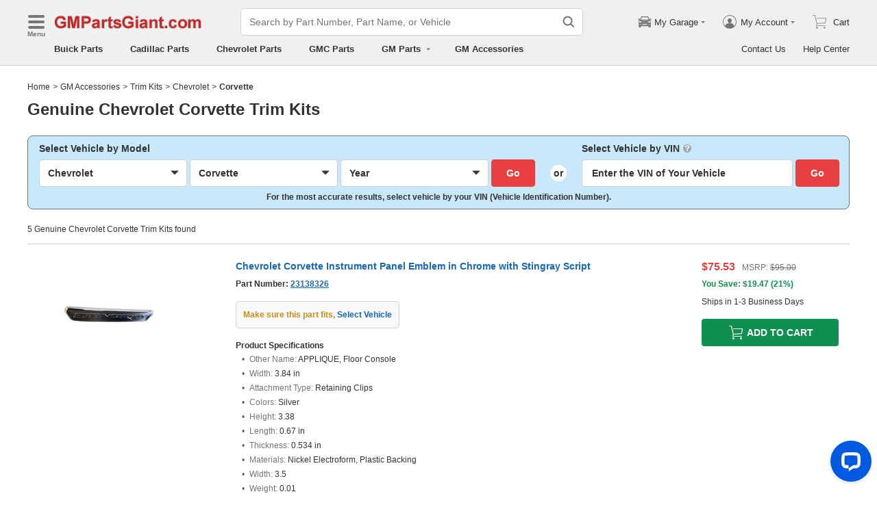

--- FILE ---
content_type: text/html; charset=utf-8
request_url: https://www.gmpartsgiant.com/accessories/chevrolet-corvette-trim_kits.html
body_size: 22645
content:

    <!DOCTYPE html>
      <html lang="en">
      <head>
        <meta charset="UTF-8">
        <meta name="viewport" content="width=device-width, initial-scale=1.0, minimum-scale=1.0, maximum-scale=5.0">
        <title data-react-helmet="true">Chevrolet Corvette Trim Kits - Genuine GM</title>
        <meta data-react-helmet="true" name="description" content="Shop wholesale-priced Chevrolet Corvette Trim Kits online at GMPartsGiant.com. Guaranteed Genuine Chevrolet Trim Kits. Backed by GM&#x27;s warranty"/>
        <link data-react-helmet="true" rel="canonical" href="https://www.gmpartsgiant.com/accessories/chevrolet-corvette-trim_kits.html"/>
        <link rel="apple-touch-icon" href="/icon_192.png" />
        <style>a,abbr,address,article,aside,audio,b,blockquote,body,canvas,caption,cite,code,dd,del,details,dfn,div,dl,dt,em,fieldset,figcaption,figure,footer,form,h1,h2,h3,h4,h5,h6,header,hgroup,html,i,iframe,img,input,ins,kbd,label,legend,li,mark,menu,nav,object,ol,p,pre,q,samp,section,small,span,strong,sub,summary,sup,table,tbody,td,textarea,tfoot,th,thead,time,tr,ul,var,video{box-sizing:border-box}html{font-family:Arial,sans-serif;font-size:100px;touch-action:manipulation}@media only screen and (max-width:767px){html{font-size:100px}}body{-webkit-font-smoothing:antialiased;-moz-osx-font-smoothing:grayscale;color:#333;font-size:.12rem;margin:0;padding:0}a{text-decoration:none}input{outline:0}li,ul{list-style:none;margin:0;padding:0}.ab-affix,.ab-affix-custom{z-index:100}.ab-affix-custom{position:fixed;transition:transform .2s cubic-bezier(.7,.3,.1,1)}.ab-affix-fade-appear,.ab-affix-fade-enter{transform:translateY(-100%)}.ab-affix-fade-appear-active,.ab-affix-fade-enter-active,.ab-affix-fade-exit{transform:translate(0)}.ab-affix-fade-exit-active{transform:translateY(-100%)}.ab-affix-fade-exit-done{display:none}.ab-carousel{position:relative}.ab-carousel-content{height:100%;margin:0;padding:0;width:100%}.ab-carousel-content,.ab-carousel-list{display:block;overflow:hidden;position:relative}.ab-carousel-list{left:0;top:0;-webkit-user-select:none;-ms-user-select:none;user-select:none}.ab-carousel-slider{display:none;float:left;outline:0;overflow:hidden}.ab-carousel.ab-carousel-init .ab-carousel-slider{display:block}.ab-collapse{transform-origin:left top;transition:opacity .2s,height .2s}.ab-collapse-hidden{height:0;overflow:hidden}.ab-collapse-fade-enter{opacity:.8;overflow:hidden}.ab-collapse-fade-enter-active{opacity:1;overflow:hidden}.ab-collapse-fade-enter-done{opacity:1;overflow:visible;overflow:initial}.ab-collapse-fade-exit{opacity:1;overflow:hidden}.ab-collapse-fade-exit-active{opacity:.8;overflow:hidden}.ab-collapse-fade-exit-done{display:none;overflow:visible;overflow:initial}.ab-confirm-btns{display:flex;justify-content:flex-end;padding-top:.42rem}.ab-confirm-cancel,.ab-confirm-ok{border-style:solid;border-width:1px;color:#fff;cursor:pointer;display:inline-block;font-size:.12rem;font-weight:700;margin-left:.3rem;outline:0;overflow:hidden;padding:.05rem .3rem;position:relative}.ab-confirm-ok{background:linear-gradient(180deg,#c00000,#c00000 0,#a00000 100%,#a00000 0);border-color:#bc0000}.ab-confirm-ok:hover{background:#bc0000;border-color:#bc0000}.ab-confirm-cancel{background:linear-gradient(180deg,#909090,#909090 0,#707070 100%,#707070 0);border-color:grey}.ab-confirm-cancel:hover{background:grey;border-color:grey}.ab-dp-cal{display:flex}.ab-dp-cal-my{border-left:1px solid #b0b0b0;margin-left:.12rem;padding-left:.12rem}.ab-dp-cal-day,.ab-dp-cal-my{width:2.1rem}.ab-dp-cal-dis{color:#c8c8c8}.ab-dp-cal-dg>ul>li{height:.28rem;width:14.28%}.ab-dp-cal-dg>ul>li.ab-dp-cal-out{color:#666}.ab-dp-cal-myg{padding-bottom:.62rem}.ab-dp-cal-myg>ul{justify-content:space-between}.ab-dp-cal-myg>ul>li{height:.4rem;margin-bottom:.1rem;width:.4rem}.ab-dp-cal-t{bottom:.3rem;cursor:pointer;position:absolute;right:.08rem}.ab-dp-cal-t.ab-dp-cal-t-dis{color:#b0b0b0;cursor:default}.ab-date-picker{position:relative}.ab-date-picker-input{font-size:.14rem;outline:0;padding:.04rem;width:1.44rem}.ab-date-picker-input.ab-date-picker-error{background:#fffacd}.ab-date-picker-icon{color:#606060;position:absolute;right:.05rem;top:50%;transform:translateY(-50%)}.ab-drawer{background-color:#fff;overflow:auto;position:fixed;transition:transform .3s cubic-bezier(.7,.3,.1,1);z-index:101}.ab-drawer-times{color:#b0b0b0;cursor:pointer;font-size:.16rem;position:absolute;right:.17rem;top:.11rem}.ab-drawer-times:hover{color:#333}.ab-drawer-tf-top{transform:translateY(-100%)}.ab-drawer-tf-bottom{transform:translateY(100%)}.ab-drawer-tf-left{transform:translate(-100%)}.ab-drawer-tf-right{transform:translate(100%)}.ab-drawer-hidden.ab-drawer,.ab-drawer-hidden.ab-mask{display:none}.ab-ellipsis{-webkit-box-orient:vertical;display:block;display:-webkit-box;overflow:hidden}.ab-guide-mask.ab-mask{background-color:rgba(0,0,0,.7);z-index:4}.ab-guide-icon{position:absolute;z-index:5}.ab-guide-content{position:relative;z-index:6}.ab-textarea{align-items:center;border:1px solid #ccc;border-radius:.04rem;display:flex;padding:.04rem;position:relative}.ab-textarea-prefix,.ab-textarea-suffix{padding-left:.04rem;padding-right:.04rem}.ab-textarea.ab-textarea-enter,.ab-textarea.ab-textarea-focus{border-color:#348fee}.ab-textarea.ab-textarea-focus{box-shadow:0 0 4px #348fee}.ab-textarea.ab-textarea-disabled .ab-textarea-control{cursor:not-allowed}.ab-textarea-control{-webkit-appearance:none;appearance:none;background-color:transparent;border:none;display:block;font-size:inherit;line-height:1.3;outline:0;padding:.02rem;resize:none;width:100%}.ab-textarea-suffix{bottom:-.2rem;color:#aaa;font-size:.13rem;padding-right:0;position:absolute;right:0}.ab-input-number .ab-input-suffix{background-color:#fff;border-left:1px solid #f1f1f1;display:none;flex-direction:column;font-size:.08rem;height:100%;padding-left:0;padding-right:0;position:absolute;right:0;top:0;width:.22rem}.ab-input-number-has-controls .ab-input-control{padding-right:.2rem}.ab-input-number-down,.ab-input-number-up{align-items:center;color:#333;cursor:pointer;display:flex;height:50%;justify-content:center;width:100%}.ab-input-number-down:hover,.ab-input-number-up:hover{background-color:#e2e2e2}.ab-input-number-down:active,.ab-input-number-up:active{background-color:#929292;color:#fff}.ab-input-number-up{border-bottom:1px solid #f1f1f1}.ab-input-number.ab-input-enter,.ab-input-number.ab-input-focus{border-color:#348fee}.ab-input,.ab-input-number.ab-input-enter .ab-input-suffix,.ab-input-number.ab-input-focus .ab-input-suffix{display:flex}.ab-input{align-items:center;border:1px solid #ccc;border-radius:.04rem;overflow:hidden;padding:.04rem;position:relative}.ab-input-prefix,.ab-input-suffix{padding-left:.04rem;padding-right:.04rem}.ab-input.ab-input-enter,.ab-input.ab-input-focus{border-color:#348fee}.ab-input.ab-input-focus{box-shadow:0 0 4px #348fee}.ab-input.ab-input-disabled .ab-input-control{cursor:not-allowed}.ab-input-control{-webkit-appearance:none;appearance:none;background-color:transparent;border:none;display:block;font-size:inherit;height:100%;outline:0;padding:.02rem;width:100%}.ab-lazy-image{align-items:center;display:flex;justify-content:center;overflow:hidden;position:relative;transition:opacity .5s}.ab-lazy-image:after{content:"";display:none;height:100%;left:0;position:absolute;top:0;width:100%}.ab-lazy-image-loading:after{animation:ab-skeleton-loading 1.4s infinite;background:linear-gradient(90deg,#f2f2f2 25%,#e6e6e6 37%,#f2f2f2 63%);background-size:400% 100%;display:block}.ab-lazy-image img{display:block;max-height:100%;max-width:100%}.ab-link-list-title{align-items:center;display:flex;font-size:.16rem;justify-content:space-between;margin:0;padding:0 0 .12rem}.ab-link-list-icon{display:none}.ab-link-list-content{flex-wrap:wrap;margin-right:-.15rem;width:auto}.ab-link-list-content.ab-link-list-col2>a,.ab-link-list-content.ab-link-list-col2>span{max-width:calc(50% - .15rem);min-width:calc(50% - .15rem)}.ab-link-list-content.ab-link-list-col4>a,.ab-link-list-content.ab-link-list-col4>span{max-width:calc(25% - .15rem);min-width:calc(25% - .15rem)}.ab-link-list-content.ab-link-list-col5>a,.ab-link-list-content.ab-link-list-col5>span{max-width:calc(20% - .15rem);min-width:calc(20% - .15rem)}.ab-link-list-content.ab-link-list-col6>a,.ab-link-list-content.ab-link-list-col6>span{max-width:calc(16.66667% - .15rem);min-width:calc(16.66667% - .15rem)}.ab-link-list-content.ab-link-list-col8>a,.ab-link-list-content.ab-link-list-col8>span{max-width:calc(12.5% - .15rem);min-width:calc(12.5% - .15rem)}.ab-link-list-content>a,.ab-link-list-content>span{align-items:center;border:.5px solid #d0d0d0;color:#333;cursor:pointer;display:inline-block;justify-content:space-between;margin-bottom:8px;margin-right:.15rem;overflow:hidden;padding:.085rem .15rem .085rem .12rem;position:relative;text-overflow:ellipsis;white-space:nowrap;width:100%}.ab-link-list-content>a:after,.ab-link-list-content>span:after{color:grey;content:">";font-size:.12rem;position:absolute;right:.1rem;top:50%;transform:translateY(-50%)}.ab-link-list-content>a:hover,.ab-link-list-content>span:hover{color:#f97601;text-decoration:underline}.ab-link-list-content>.ab-link-list-hidden{display:none}.ab-link-list-wrap-popover.ab-popover-wrap{max-width:3.5rem;min-width:3rem}.ab-link-list-sub-title{display:block;font-size:.12rem;padding-bottom:.06rem}.ab-link-list-sub-link{color:#333;display:inline-block;font-size:.12rem;padding:0 .05rem .05rem 0;text-decoration:underline}@media only screen and (max-width:767px){.ab-link-list-divider{border-bottom:1px solid #d0d0d0}.ab-link-list-body{height:0;overflow:hidden;width:0}.ab-link-list-body.ab-link-list-active{height:auto;width:auto}.ab-link-list-content.ab-link-list-col2>a,.ab-link-list-content.ab-link-list-col2>span,.ab-link-list-content.ab-link-list-col4>a,.ab-link-list-content.ab-link-list-col4>span,.ab-link-list-content.ab-link-list-col5>a,.ab-link-list-content.ab-link-list-col5>span,.ab-link-list-content.ab-link-list-col6>a,.ab-link-list-content.ab-link-list-col6>span,.ab-link-list-content.ab-link-list-col8>a,.ab-link-list-content.ab-link-list-col8>span{max-width:calc(50% - .15rem);min-width:calc(50% - .15rem)}.ab-link-list-icon{align-items:center;cursor:pointer;display:flex;font-size:.22rem;font-weight:700;height:.2rem;justify-content:center;width:.2rem}}.ab-loading-wrap{background-color:hsla(0,0%,100%,.7);height:100%;left:0;position:fixed;top:0;width:100%;z-index:9999}.ab-loading-wrap .ab-loading-content{display:block;height:.31rem;left:50%;position:absolute;top:50%;transform:translate(-50%,-50%);width:.31rem}.ab-loading-bar{height:3px;left:0;margin-bottom:-3px;position:fixed;top:0;width:100%;z-index:999}@keyframes movingBar{0%{left:50%;right:50%}99.9%{left:0;right:0}to{left:50%;right:50%}}@keyframes changeBar{0%,33.3%{background-color:#0aa770}33.33%{background-color:red}66.6%,66.66%{background-color:#f987d6}99.9%{background-color:#00bcd4}}.ab-loading-bar-bar{animation:changeBar 2.25s infinite;background-color:#0aa770;height:0;position:absolute;text-indent:-9999px;width:100%}.ab-loading-bar-bar:before{animation:movingBar .75s infinite;background-color:inherit;content:"";height:3px;left:50%;position:absolute;right:50%}.ab-message-container{position:fixed}.ab-message-notice{overflow:hidden;transition:.3s ease-out}.ab-message-content{align-items:center;background-color:#333;border-radius:.02rem;box-shadow:0 .01rem .05rem #333;color:#fff;display:flex;justify-content:space-between;margin:.05rem .15rem;max-width:calc(100vw - .3rem);padding:.08rem}.ab-message-close{align-items:center;color:#b0b0b0;cursor:pointer;display:flex;font-size:.2rem;height:.2rem;justify-content:center;margin-left:.08rem;width:.2rem}.ab-message-close:hover{color:#fff}.ab-message-fade-appear,.ab-message-fade-enter{opacity:0}.ab-message-fade-appear-active,.ab-message-fade-enter-active,.ab-message-fade-enter-done,.ab-message-fade-exit{opacity:1}.ab-message-fade-exit-active{opacity:0}.ab-message-fade-exit-done{display:none}@media only screen and (max-width:767px){.ab-message-content{margin:.08rem .15rem;width:calc(100vw - .3rem)}}.ab-mask{background-color:rgba(0,0,0,.45);height:100%;left:0;position:fixed;top:0;transition:opacity .4s cubic-bezier(.7,.3,.1,1);width:100%;z-index:101}.ab-mask-fade-appear,.ab-mask-fade-enter{opacity:0}.ab-mask-fade-appear-active,.ab-mask-fade-enter-active,.ab-mask-fade-enter-done,.ab-mask-fade-exit{opacity:1}.ab-mask-fade-exit-active{opacity:0}.ab-mask-fade-exit-done{display:none}.ab-modal{bottom:0;left:0;outline:0;overflow:auto;position:fixed;right:0;top:0;z-index:101}.ab-modal.ab-modal-center{text-align:center}.ab-modal.ab-modal-center:before{content:"";display:inline-block;height:100%;vertical-align:middle;width:0}.ab-modal.ab-modal-center .ab-modal-content{display:inline-block;text-align:left;top:0;vertical-align:middle}.ab-modal-content{-webkit-overflow-scrolling:touch;background-color:#fff;margin-left:auto;margin-right:auto;max-width:calc(100vw - .3rem);overflow:auto;position:relative;transition:transform .3s,opacity .3s cubic-bezier(.7,.3,.1,1);z-index:101}.ab-modal-title{position:relative;width:100%}.ab-modal-title .ab-modal-times{top:50%;transform:translateY(-50%)}.ab-modal-times{color:#b0b0b0;cursor:pointer;font-size:.15rem;position:absolute;right:.12rem;top:.12rem}.ab-modal-times svg{display:block}.ab-modal-times:hover{color:#333}.ab-modal-hidden{display:none}@media only screen and (max-width:767px){.ab-modal-content{width:calc(100vw - .3rem)}}.ab-modal-fade-appear,.ab-modal-fade-enter{opacity:0;transform:translate3d(0,-30px,0)}.ab-modal-fade-appear-active,.ab-modal-fade-enter-active,.ab-modal-fade-enter-done,.ab-modal-fade-exit{opacity:1;transform:translateZ(0)}.ab-modal-fade-exit-active{opacity:0;transform:translate3d(0,-30px,0)}.ab-modal-fade-exit-done{display:none}.ab-move{cursor:move;transform-origin:center center;visibility:hidden}.ab-popover-wrap{background-clip:padding-box;border-radius:4px;min-width:210px}.ab-popover-inner{font-size:.12rem;overflow:auto;padding:.08rem .11rem .05rem;position:relative;width:100%}.ab-popover-inner-expand{padding-right:.1rem}.ab-popover-arrow{border-style:solid;box-shadow:3px 3px 7px rgba(0,0,0,.07);display:block;height:8px;position:absolute;width:8px}.ab-popover-close{color:#bfbfbf;cursor:pointer;font-size:.2rem;line-height:1;padding:0 .05rem;position:absolute;right:.02rem;top:.05rem;z-index:2}.ab-popover-close:hover{color:#4a4a4a}.ab-popover-white{background-color:#fff;box-shadow:0 2px 8px rgba(0,0,0,.15)}.ab-popover-white .ab-popover-arrow{background-color:#fff;border-color:transparent #fff #fff transparent;border-width:4px}.ab-popover-orange{background-color:#fffaec;border:1px solid #906c00;box-shadow:1px 1px 5px -1px #000}.ab-popover-orange .ab-popover-arrow{background-color:#fffaec;border-color:transparent #906c00 #906c00 transparent;border-width:1px}@media only screen and (max-width:767px){.ab-popover-wrap{width:calc(100% - .3rem)}}.ab-radio{align-items:center;cursor:pointer;display:inline-flex;font-size:.14rem;overflow:hidden;position:relative}.ab-radio:hover .ab-radio-control{color:#4f4f4f}.ab-radio input{cursor:inherit;left:0;margin:0;opacity:0;padding:0;position:absolute;top:0;z-index:1}.ab-radio-checked:hover .ab-radio-control{color:#005cc8}.ab-radio-checked .ab-radio-control{color:#0075ff}.ab-radio-checked .ab-radio-control svg{display:inline-block}.ab-radio-disabled{cursor:not-allowed}.ab-radio-disabled .ab-radio-control,.ab-radio-disabled:hover .ab-radio-control{color:#d1d1d1}.ab-radio-control{color:#767676;margin-right:.06rem;position:relative}.ab-radio-control svg{fill:currentcolor;stroke:currentcolor;flex-shrink:0;height:1em;-webkit-user-select:none;-ms-user-select:none;user-select:none;width:1em}.ab-radio-dot,.ab-radio-outer{left:0;position:absolute;top:0}.ab-radio-dot{display:none}.ab-radio-group-horizontal{display:flex}.ab-radio-group-horizontal .ab-radio-item{margin-right:.2rem}.ab-radio-group-horizontal .ab-radio-item:last-child{margin-right:0}.ab-radio-group-vertical{display:flex;flex-direction:column}.ab-radio-group-vertical .ab-radio-item{margin-bottom:.15rem}.ab-radio-group-vertical .ab-radio-item:last-child{margin-bottom:0}.ab-select-wrap{background-clip:padding-box;background-color:#fff;border-radius:4px;box-shadow:0 2px 8px rgba(0,0,0,.15);display:flex;min-width:177px}.ab-select-wrap.ab-trigger-fade-hr-exit-done{display:none}.ab-select-inner{flex:1 1;overflow:auto;width:100%}.ab-select-bottom,.ab-select-content,.ab-select-title{display:flex}.ab-select-title{background-color:transparent;border-bottom:1px solid #d7d7d7;color:#606060;cursor:context-menu;font-size:.12rem;font-weight:700;margin:0 .1rem;padding:.09rem 0}.ab-select-col{flex:auto;font-size:.12rem;padding-right:.07rem}.ab-select-col:last-child{padding-right:0}.ab-select-col>li{cursor:pointer;padding:.08rem .11rem}.ab-select-col>li:hover{background-color:#eee}.ab-select-col>li.ab-select-active{background-color:#e6f7ff}.ab-select-col>li.ab-select-unselect{background-color:transparent;cursor:context-menu}.ab-select-input-group{overflow:hidden;position:relative}.ab-select-input-control{-webkit-appearance:none;appearance:none;background-color:#fff;border:1px solid #ccc;border-radius:2px;cursor:pointer;font-size:.14rem;max-width:100%;outline:0;overflow:hidden;padding:.08rem .28rem .07rem .07rem;resize:none;text-overflow:ellipsis;transition:.2s;-webkit-user-select:none;-ms-user-select:none;user-select:none;white-space:nowrap;width:100%}.ab-select-input-control.ab-select-focused{border-color:rgba(52,143,238,.8);box-shadow:0 0 4px rgba(52,143,238,.8)}.ab-select-input-control.ab-select-empty{color:#888}.ab-select-input-control.error{background-color:#fffacd}.ab-select-icon{color:#ccc;font-size:0;position:absolute;right:.21rem;top:50%;transform:translate(100%,-50%);transition:transform .2s}.ab-select-icon svg{font-size:.12rem}.ab-select-active .ab-select-icon{transform:translate(100%,-50%) rotate(180deg)}@media only screen and (max-width:767px){.ab-select-content{display:block}.ab-select-input-control{font-size:.14rem;padding:.1rem .05rem}.ab-select-col{padding-right:0}}.ab-show-more-collapse,.ab-show-more-ellipsis{white-space:nowrap}.ab-show-more-btn{color:#4068b0;cursor:pointer}.ab-show-more-hidden,.ab-show-more-text{display:block;height:0;overflow:hidden;visibility:hidden}.ab-show-more-hidden{width:0}.ab-svg-loading{display:inline-block}.ab-svg-loading-icon{animation:loading 1s linear infinite reverse;display:block;height:.31rem;width:.31rem}@keyframes loading{0%{transform:rotate(0)}50%{transform:rotate(180deg)}to{transform:rotate(1turn)}}.ab-loading-container{position:relative}.ab-loading-container-active{pointer-events:none;-webkit-user-select:none;-ms-user-select:none;user-select:none}.ab-loading-container-icon-box{background-color:hsla(0,0%,100%,.7);display:block;height:100%;left:0;position:absolute;top:0;width:100%;z-index:4}.ab-loading-container-icon{left:50%;position:absolute;top:50%;transform:translate(-50%,-50%)}.ab-checkbox{align-items:center;cursor:pointer;display:inline-flex;position:relative;-webkit-user-select:none;-ms-user-select:none;user-select:none}.ab-checkbox-input{cursor:pointer;margin:0;opacity:0;padding:0;position:absolute;z-index:2}.ab-checkbox-inner{background-color:#fff;border:1px solid #b0b0b0;border-radius:.02rem;display:inline-block;flex-shrink:0;margin-right:.06rem;position:relative;transition:.3s}.ab-checkbox-inner:after{-webkit-border-start:0;border-style:solid;border-width:2px;border-inline-start:0;border-top:0;box-sizing:border-box;content:"";display:table;height:62.5%;left:22%;opacity:0;position:absolute;top:45%;transform:rotate(45deg) scale(0) translate(-50%,-50%);transition:.2s cubic-bezier(.71,-.46,.88,.6),opacity .1s;width:37.5%}.ab-checkbox-checked .ab-checkbox-inner:after{opacity:1;transform:rotate(45deg) scale(1) translate(-50%,-50%);transition:.2s cubic-bezier(.12,.4,.29,1.46) .1s}.ab-checkbox-disabled{color:rgba(0,0,0,.25);cursor:not-allowed}.ab-checkbox-disabled .ab-checkbox-inner{background-color:#f5f5f5;border-color:#f0f0f0}.ab-checkbox-disabled .ab-checkbox-input{cursor:not-allowed}.ab-checkbox-white .ab-checkbox-inner:after{border-color:#e84040}.ab-checkbox-white.ab-checkbox-disabled .ab-checkbox-inner:after{border-color:#cecece}.ab-checkbox-blue .ab-checkbox-inner:after{border-color:#fff}.ab-checkbox-blue.ab-checkbox-checked .ab-checkbox-inner{background-color:#0075ff;border-color:#0075ff;transition:none}.ab-checkbox-blue.ab-checkbox-disabled .ab-checkbox-inner{background-color:#f5f5f5;border-color:#f0f0f0}.ab-checkbox-blue.ab-checkbox-disabled .ab-checkbox-inner:after{border-color:#cecece}.ab-checkbox-group{display:flex;flex-wrap:wrap}.ab-checkbox-group .ab-checkbox{margin-right:.08rem}.ab-table{overflow-x:auto}.ab-table-table{border-collapse:collapse;border-spacing:0;table-layout:fixed;width:100%}.ab-table-header{overflow:hidden}.ab-table-body{overflow:auto}.ab-table-checkbox{text-align:center;width:.32rem}.ab-table-checkbox .ab-checkbox-inner{border-width:2px}.ab-table-checkbox-col{width:.32rem}.ab-table-point{cursor:pointer}.ab-table-title{align-items:center;display:flex;text-align:left}.ab-table-arrow{color:#fff;font-size:.16rem;padding:0 .05rem}.ab-skeleton{overflow:hidden}.ab-skeleton-item{background:#f2f2f2;overflow:hidden}.ab-skeleton-active .ab-skeleton-item{animation:ab-skeleton-loading 1.4s infinite;background:linear-gradient(90deg,#f2f2f2 25%,#e6e6e6 37%,#f2f2f2 63%);background-size:400% 100%}@keyframes ab-skeleton-loading{0%{background-position:100% 50%}to{background-position:0 50%}}.ab-tabs{display:flex;position:relative}.ab-tabs-item{cursor:pointer}.ab-tabs-item.ab-tabs-active{font-weight:700}.ab-tabs-item.ab-tabs-disabled{cursor:not-allowed;opacity:.7}.ab-tabs-bar{background-color:#b22222;height:0;margin:0;overflow:hidden;padding:0;position:absolute;transition:.25s;width:0}.ab-tabs-bottom,.ab-tabs-top{flex-direction:row}.ab-tabs-bottom>.ab-tabs-bar,.ab-tabs-top>.ab-tabs-bar{left:0}.ab-tabs-left,.ab-tabs-right{flex-direction:column}.ab-tabs-left>.ab-tabs-bar,.ab-tabs-right>.ab-tabs-bar{top:0}.ab-tabs-top>.ab-tabs-bar{bottom:0}.ab-tabs-bottom>.ab-tabs-bar{top:0}.ab-tabs-left>.ab-tabs-bar{right:0}.ab-tabs-right>.ab-tabs-bar{left:0}.ab-trigger-wrap{left:0;position:absolute;top:0;z-index:101}.ab-trigger-wrap.ab-trigger-hidden{display:none}.ab-trigger-mask{background-color:transparent;bottom:0;display:none;left:0;position:fixed;right:0;top:0;z-index:101}.ab-trigger-mask.ab-trigger-mask-show{display:block}.ab-trigger-fade-appear,.ab-trigger-fade-enter,.ab-trigger-fade-hr-appear,.ab-trigger-fade-hr-enter{opacity:0}.ab-trigger-fade-appear,.ab-trigger-fade-enter{transform:scale(.7)}.ab-trigger-fade-hr-appear,.ab-trigger-fade-hr-enter{opacity:0;transform:scaleY(.7)}.ab-trigger-fade-appear-active,.ab-trigger-fade-enter-active,.ab-trigger-fade-hr-appear-active,.ab-trigger-fade-hr-enter-active{opacity:1;transition:opacity .2s,transform .2s}.ab-trigger-fade-appear-active,.ab-trigger-fade-enter-active{transform:scale(1)}.ab-trigger-fade-hr-appear-active,.ab-trigger-fade-hr-enter-active{transform:scaleY(1)}.ab-trigger-fade-exit,.ab-trigger-fade-hr-exit{opacity:1}.ab-trigger-fade-exit-active,.ab-trigger-fade-hr-exit-active{opacity:0;transition:opacity .2s,transform .2s}.ab-trigger-fade-exit-active{transform:scale(.7)}.ab-trigger-fade-hr-exit-active{transform:scaleY(.7)}.ab-trigger-fade-exit-done,.ab-trigger-fade-hr-exit-done{display:none}.ab-dp-cg-content,.ab-dp-cg-head,.ab-dp-cg-title{align-items:center;display:flex}.ab-dp-cg-title{font-size:.14rem;padding-bottom:.08rem;-webkit-user-select:none;-ms-user-select:none;user-select:none}.ab-dp-cg-title>strong{color:#4a4a4a;cursor:default;flex:1 1;margin-left:.1rem}.ab-dp-cg-title>strong.ab-dp-cg-clickable{cursor:pointer}.ab-dp-cg-title>strong.ab-dp-cg-clickable:hover{color:#000}.ab-dp-cg-dis-icon,.ab-dp-cg-icon{align-self:flex-end;margin-left:.08rem}.ab-dp-cg-icon{cursor:pointer}.ab-dp-cg-head{padding-bottom:.05rem}.ab-dp-cg-head>li{align-items:center;cursor:default;display:flex;justify-content:center}.ab-dp-cg-content{flex-wrap:wrap}.ab-dp-cg-content>li{align-items:center;color:#000;cursor:pointer;display:flex;justify-content:center}.ab-dp-cg-content>li:hover{background:#f0f0f0}.ab-dp-cg-content>li.ab-dp-cg-dis{color:#b0b0b0;cursor:not-allowed}.ab-dp-cg-content>li.ab-dp-cg-dis:hover{background:0 0}.ab-dp-cg-content>li.ab-dp-cg-selected,.ab-dp-cg-content>li:active{background:#c7e0f4;border:3px solid #c7e0f4;border-radius:2px;color:#000}.ab-dp-cg-content>li.ab-dp-cg-today{background:#0078d4;color:#fff}.ab-dp-cg-arrow{cursor:pointer}.ab-icon{display:block;height:1em;width:1em}.ab-icon svg{display:block;transform-origin:50%;transition:transform .2s}.ab-icon-spin{animation:iconRunningCircle 1s linear infinite}@keyframes iconRunningCircle{0%{transform:rotate(0)}to{transform:rotate(1turn)}}
/*# sourceMappingURL=vendorbc687adb.css.map*/
.btn{border-radius:.02rem;cursor:pointer;line-height:1;outline:none;text-align:center;vertical-align:middle;white-space:nowrap}.btn-default{background-color:#fff;border:1px solid #ccc;color:#333}.btn-red{background:linear-gradient(180deg,#c00000,#c00000 0,#a00000 100%,#a00000 0);border:1px solid #bc0000;color:#fff}.btn-green{background-color:#109050;border:none;color:#fff}.btn-primary{background:linear-gradient(180deg,#f0f0f0,#f0f0f0 0,#e0e0e0 100%,#e0e0e0 0);border:1px solid #d0d0d0;color:#486090}.ellipsis{overflow:hidden;text-overflow:ellipsis;white-space:nowrap}.flex-row{align-items:center;display:flex;flex-direction:row}.flex-col{align-items:normal;display:flex;flex-direction:column}.flex-row-reverse{align-items:center;display:flex;flex-direction:row-reverse}.flex-col-reverse{align-items:normal;display:flex;flex-direction:column-reverse}.row-left{justify-content:flex-start}.row-center{justify-content:center}.row-right{justify-content:flex-end}.row-between{justify-content:space-between}.col-top{align-items:flex-start}.col-center{align-items:center}.col-bottom{align-items:flex-end}.flex-1{flex:1 1}.flex-2{flex:2 1}.flex-3{flex:3 1}.flex-4{flex:4 1}.flex-5{flex:5 1}.flex-6{flex:6 1}.flex-wrap{flex-wrap:wrap}.list-style-dot li:before{border-radius:50%;color:#606060;content:"•";display:inline-block;height:.03rem;margin-right:.05rem;width:.03rem}.list-style-dotted{padding-left:.2rem;position:relative}.list-style-dotted li:before{border-radius:50%;color:#606060;content:"•";display:inline-block;height:.03rem;left:.09rem;position:absolute;width:.03rem}.ab-seo-inline{display:inline-block;height:0;overflow:hidden;width:0}body{min-width:1200px}.container{margin:0 auto;width:1200px}b,strong{font-weight:700}@media only screen and (max-width:767px){.container,body{min-width:360px}.container{width:100%}}
/*# sourceMappingURL=main14c1c3a3.css.map*/
.ab-breadcrumb-nav{font-size:.12rem;line-height:1.6;padding:.15rem 0}.ab-breadcrumb-nav a{color:#333}.ab-breadcrumb-arrow{padding:0 .01rem}@media only screen and (max-width:767px){.ab-breadcrumb-nav{padding:.05rem 0 .1rem}}.about-c-img{height:2.4rem;margin-top:.4rem;overflow:hidden;position:relative;width:100%}.about-c-img img{height:100%;object-fit:cover;width:100%}.about-us-m{display:flex;flex-wrap:wrap;justify-content:space-between;padding-top:.16rem}.about-us-m>li{align-items:center;display:flex;flex-direction:column;padding:.12rem 0;width:2.1rem}.about-us-m-title{color:#1972d2;font-size:.16rem;font-weight:700;padding-top:.08rem;text-align:center}.about-us-m-icon{color:#1972d2;font-size:.9rem}@media only screen and (max-width:767px){.about-us-m>li{width:1.6rem}}.about-us-location{border-top:.01rem solid #d0d0d0;margin-top:.24rem}.about-us-location-title{font-size:.2rem;margin:0;padding:.16rem 0}.about-us-location-content{display:flex;flex-wrap:wrap;justify-content:space-between}.about-us-location-location{width:50%}.about-us-location-location>p{color:#000;margin:0}.about-us-location-location>ul{margin-top:.2rem}.about-us-location-iframe{width:4.64rem}.about-us-location-iframe iframe{border:none;height:2.4rem;width:100%}.about-us-location-list{margin-top:-1.6rem}.about-us-location-list>li{display:flex}.about-us-location-list>li>p{cursor:pointer;margin:0 0 .24rem .18rem}.about-us-location-list>li:last-child>p{cursor:auto;display:flex}.about-us-location-welcome>a{color:#1972d2;text-decoration:underline}.about-us-location-icon{color:#707070;font-size:.24rem}@media only screen and (max-width:767px){.about-us-location-list{margin-top:0}.about-us-location-location{width:100%}.about-us-location-iframe{margin:.15rem 0 .28rem}}
/*# sourceMappingURL=common7421623b.css.map*/
header.com-header{display:block}.com-header{background-color:#f0f0f0;border-bottom:1px solid #d0d0d0;width:100%}.com-header.com-header-snd{background-color:#e0e0e0}.com-header-sale{background-color:#1372d2;color:#fff;font-size:.14rem;font-weight:700;padding:.12rem 0;text-align:center}.com-header-container{padding:.12rem 0 .16rem}.com-header-container>div{align-items:center;display:flex;justify-content:flex-start}.com-header-logo{font-size:0;margin-right:.24rem;width:2.48rem}.com-header-logo-l{width:2.88rem}.com-header-logo>img{max-width:100%}.com-header-logo>img:first-child{height:.32rem}.com-header-logo>img:nth-child(2){display:block;position:absolute}.com-header-snd-logo{color:#e84040;display:flex;font-size:.24rem;font-weight:700;margin-right:.24rem;min-width:2.48rem}.com-header-snd-logo:after{content:attr(data-suffix)}.com-header-search-wrap{align-items:center;display:flex}.com-header-search{flex-shrink:0;width:5rem}.com-header-seo-inline{display:block;height:0;overflow:hidden;width:0}.com-header-m-service{display:none}.com-header-cah,.com-header-service{align-items:center;display:flex;font-size:.13rem;justify-content:flex-end;margin-left:auto}.com-header-cah .ab-icon,.com-header-service .ab-icon{color:#757575;font-size:.24rem;margin-right:.04rem}.com-header-cah>div,.com-header-service>div{align-items:center;cursor:pointer;display:flex}.com-header-cah>div:nth-child(2),.com-header-service>div:nth-child(2){margin:0 .24rem}.com-header-vehicle-icon.ab-icon{font-size:.2rem}.com-header-service-s .com-header-vehicle-info>b{max-width:1rem}.com-header-cah>a{margin-left:.25rem}.com-header-vehicle{max-height:.22rem}.com-header-vehicle-info{display:flex;flex-direction:column;max-width:1.4rem}.com-header-vehicle-info>b{display:inline-block;font-size:.14rem;max-width:100%;overflow:hidden;text-overflow:ellipsis;white-space:nowrap}.com-header-vehicle-tip{align-items:center;color:#333;display:flex}.com-header-vehicle-tip:after{border-left:.03rem solid transparent;border-right:.03rem solid transparent;border-top:.03rem solid #757575;content:"";margin-left:.04rem}.com-header-small{font-size:.12rem}.com-header-cart{position:relative}.com-header-cart-count{background-color:#e84040;border-radius:50%;color:#fff;font-size:.12rem;left:.15rem;min-width:.16rem;padding:.01rem .03rem;position:absolute;text-align:center;top:0}.com-header-cart .ab-icon{margin-right:.08rem}.com-header-custom-loading-wrap.ab-loading-wrap{background-color:rgba(0,0,0,.7)}.com-header-custom-loading-wrap.ab-loading-wrap .com-header-custom-loading-content{display:block;height:.24rem;left:50%;position:absolute;top:10%;transform:translate(-50%,-50%);width:1.6rem}.com-header-link{color:#333;font-size:.13rem}.com-header-bottom{padding-left:.39rem;padding-top:.12rem}.com-header-bottom-h,.com-header-bottom-hb{padding-left:3.11rem}.com-header-bottom-h{padding-top:.2rem}.com-header-bottom-hb{padding-top:.25rem}@media only screen and (max-width:767px){.com-header-sale{padding:.12rem .08rem}.com-header-container{padding:.1rem .16rem .12rem}.com-header-container>div{display:block}.com-header-logo{margin:0}.com-header-logo>img{display:block}.com-header-logo>img:first-child{height:.24rem}.com-header-logo>img:nth-child(2){display:none}.com-header-logo-l>img:first-child{height:.21rem}.com-header-snd-logo{font-size:.18rem;margin:0;min-width:auto}.com-header div.com-header-bottom,.com-header-service{display:none}.com-header-search{padding-top:.18rem;width:100%}.com-header-search .ab-input-suffix{padding-left:0}.com-header-m-service{align-items:center;display:flex;margin-left:auto}.com-header-m-service>a{margin:0 .12rem}.com-header-m-service .ab-icon{color:#757575;font-size:.24rem}.com-header-cart .ab-icon{margin-right:0}}.v-vin-confirm-confirm.ab-confirm-wrap .ab-modal-content{background:transparent}.v-vin-confirm-confirm.ab-confirm-wrap .ab-modal-title{display:flex;justify-content:flex-end}.v-vin-confirm-close{color:#fff;cursor:pointer;font-size:.2rem;font-weight:700}.v-vin-confirm-c{background-color:#c8e8fc;border:1px solid #757575;border-radius:.05rem;max-height:calc(95vh - 1.1rem);overflow:auto}.v-vin-confirm-c-content{padding:.16rem 0 .16rem .39rem;width:4.39rem}.v-vin-confirm-c-title{font-size:.14rem;padding-bottom:.16rem}.v-vin-confirm-c-title>b{padding-bottom:.08rem}.v-vin-confirm-c-icon{cursor:pointer;margin-left:.04rem}.v-vin-confirm-c-sub-title{padding-bottom:.08rem}.v-vin-confirm-c-sub-title>b{display:block;padding-bottom:.04rem}.v-vin-confirm-c-vehicle>li{align-items:center;background-color:#fff;border:1px solid #d0d0d0;border-radius:.04rem;cursor:pointer;display:flex;height:.64rem;margin-bottom:.08rem;padding:0 .12rem}.v-vin-confirm-c-circle{border:1px solid #d0d0d0;border-radius:50%;display:inline-block;flex-shrink:0;height:.16rem;margin-right:.12rem;width:.16rem}.v-vin-confirm-c-vehicle-info{font-size:.14rem}.v-vin-confirm-c-option{padding-top:.04rem}.v-vin-confirm-c-tip{border-top:1px dotted #d0d0d0;font-size:.14rem;line-height:.2rem;padding-top:.08rem}.v-vin-confirm-c-see{cursor:pointer;font-size:.14rem;text-decoration:underline}.v-vin-confirm-c-nhtsa{color:#1868b8;font-weight:700;text-decoration:underline}.v-vin-confirm-c-tutorial{background-color:#fffcf3;border-radius:.04rem;border-top:1px solid #d0d0d0;margin-top:-.1rem;position:relative}.v-vin-confirm-c-tutorial-content{font-size:.14rem;font-weight:700;padding:.16rem 0 .16rem .39rem;width:4.39rem}.v-vin-confirm-c-arrow{background-color:#fffcf3;border-color:transparent #d0d0d0 #d0d0d0 transparent;border-style:solid;border-width:1px;display:block;height:.08rem;left:.77rem;position:absolute;top:-.04rem;transform:translateX(-50%) rotate(-135deg);width:.08rem}.v-vin-confirm-c-img{margin:.08rem 0 .16rem;padding-top:40%;position:relative}.v-vin-confirm-c-img>img{left:0;max-height:100%;max-width:100%;position:absolute;top:0}.v-vin-confirm-snd .v-vin-confirm-c{background-color:#1868b8;border-width:0}.v-vin-confirm-snd .v-vin-confirm-c-content{color:#fff}.v-vin-confirm-snd .v-vin-confirm-c-content .v-vin-confirm-c-nhtsa{color:#c8e8fc}.v-vin-confirm-snd .v-vin-confirm-c-vehicle{color:#333}@media only screen and (max-width:767px){.v-vin-confirm-c-content,.v-vin-confirm-c-tutorial-content{padding:.16rem;width:100%}.v-vin-confirm-c-sub-title,.v-vin-confirm-c-title,.v-vin-confirm-c-title>b{padding-bottom:.1rem}.v-vin-confirm-c-icon{display:none}.v-vin-confirm-c-vehicle>li{margin-bottom:.1rem;padding:0 .09rem}.v-vin-confirm-c-circle{margin-right:.05rem}.v-vin-confirm-c-tip{padding-top:.1rem}.v-vin-confirm-c-arrow{left:.53rem}}.av-vp-wrap.ab-popover-wrap{width:3.26rem}.av-vp-wrap.ab-popover-wrap .ab-popover-inner{padding:.1rem .15rem}.av-vp-l1{margin:.04rem 0 .21rem}.av-vp-l2{margin-bottom:.04rem}.av-vp-more{padding-bottom:.07rem;text-align:right}.av-vp-more a{color:#1868b8;text-decoration:underline}@media only screen and (max-width:767px){.av-vp-wrap.ab-popover-wrap{width:calc(100% - .3rem)}}.av-prev-wrap.ab-popover-wrap{border-radius:0;box-shadow:0 0 .04rem rgba(0,0,0,.35);width:4.62rem}.av-prev-wrap.ab-popover-wrap .ab-popover-inner{padding:0}.av-prev-title{border-bottom:1px dotted #d0d0d0;color:#606060;font-size:.13rem;padding:.08rem .15rem}.av-prev-content{max-height:2.5rem;overflow-y:auto}.av-prev-content>li{align-items:center;border-bottom:1px dotted #d0d0d0;border-left:2px solid transparent;color:#333;cursor:pointer;display:flex;font-size:.14rem;justify-content:space-between;min-height:.49rem;padding:.1rem .15rem}.av-prev-content>li:hover{background-color:#e8e8e8;border-left-color:#d00000}.av-prev-content>li:nth-child(odd){background-color:#f0f0f0}.av-prev-info{flex:1 1;max-width:calc(100% - .5rem);padding:0 .2rem 0 .02rem}.av-prev-info>strong{font-size:.14rem}.av-prev-sub{color:gray;display:block;max-width:100%;overflow:hidden;padding-top:.05rem;text-overflow:ellipsis;white-space:nowrap}.av-prev-times{padding:.05rem .03rem}.av-prev-times .ab-icon{color:#707070;font-size:.24rem}.av-prev-add-item{align-items:center;display:flex;justify-content:space-between;margin:0 .15rem;padding:.1rem 0}.av-prev-clear-btn{color:#1868b8;cursor:pointer;font-size:.13rem;-webkit-user-select:none;-ms-user-select:none;user-select:none;white-space:nowrap}.av-prev-clear-btn.av-prev-clear-disabled{color:#b0b0b0;cursor:not-allowed}.av-prev-clear-btn.av-prev-clear-disabled:hover{text-decoration:none}.av-prev-clear-btn:hover{text-decoration:underline}.motor-2nd .av-prev-content{max-height:2.5rem;overflow-y:auto}.motor-2nd .av-prev-content>li{min-height:.44rem;padding:.08rem .13rem .08rem .16rem}.motor-2nd .av-prev-content>li .ab-radio{min-width:.26rem}.motor-2nd .av-prev-sub{padding-top:.09rem}.motor-2nd .av-prev-times .ab-icon{color:#757575;font-size:.18rem}@media only screen and (max-width:767px){.av-prev-wrap.ab-popover-wrap{width:calc(100% - .24rem)}.av-prev-add-item{padding:.15rem 0}}.av-btn{border:none;cursor:pointer;display:inline-block;font-weight:700;outline:none;overflow:hidden;position:relative}.av-btn-red{background:#e84040;border:1px solid #e84040;color:#fff}.av-btn-light-red{background:#ff5757;border:1px solid #ff5757;color:#fff}.av-btn-yellow{background:#ffca28;border:1px solid #ffca28;color:#333}.av-btn-black{background:#333;border:1px solid #202020;color:#fff}.av-btn-blue{background:#1868b8;border:1px solid #1868b8;color:#fff}.av-btn-sm{font-size:.12rem;padding:.04rem .18rem}.av-btn-md{font-size:.14rem;padding:.07rem .3rem}.av-btn-radius{border-radius:.04rem}.av-btn-right-radius{border-radius:.04rem .2rem .2rem .04rem}@media only screen and (max-width:767px){.av-btn-mw{width:100%}.av-btn-md,.av-btn-sm{font-size:.14rem;padding:.11rem .18rem}.av-btn-right-radius{border-radius:.08rem}}.c-header-account:after{border-left:.03rem solid transparent;border-right:.03rem solid transparent;border-top:.03rem solid #757575;content:"";margin-left:.04rem}.c-header-account-tip{min-height:.84rem;padding:.14rem;width:2.02rem}.c-header-account-logged-tip{padding:.03rem .17rem .15rem .13rem;width:2.02rem}.c-header-account-logged-tip>a{align-items:center;color:#333;display:flex;font-size:.13rem;margin-bottom:.08rem}.c-header-account-logged-tip>a>.ab-icon{color:#9d9d9d;font-size:.24rem;margin-right:.08rem}.c-header-account-logout{background:#f0f0f0;border:1px solid #b0b0b0;color:#333;outline:none;padding:.07rem 0}.c-header-account-login,.c-header-account-logout{cursor:pointer;font-size:.14rem;font-weight:700;width:100%}.c-header-account-login{background-color:#109050;color:#fff;display:block;margin-bottom:.11rem;padding:.12rem 0;text-align:center}.c-header-account-start{color:#4068b0;cursor:pointer;padding-left:.11rem;text-decoration:underline}.c-header-mwd-menu{margin:0 .14rem 0 .01rem;position:relative}.c-header-mwd-menu-text{color:#757575;cursor:pointer;font-size:.1rem;font-weight:700;left:50%;position:absolute;transform:translateX(-50%)}.c-header-mwd-icon{color:#757575;cursor:pointer;font-size:.24rem}.c-header-mwd-drawer{font-size:.14rem;padding:.48rem .24rem .15rem}.c-header-mwd-drawer .ab-drawer-times{color:gray;font-size:.28rem;right:.3rem;top:.18rem}.c-header-mwd-account{padding-bottom:.24rem}.c-header-mwd-account a{align-items:center;color:#333;display:flex;width:100%}.c-header-mwd-account .ab-icon{color:#b0b0b0;font-size:.24rem;margin-right:.04rem}.c-header-mwd-log{align-items:center;display:flex;justify-content:flex-start}.c-header-mwd-log>a:first-child{margin-right:.24rem}.c-header-mwd-dnl{border-top:1px solid #d0d0d0;padding:.24rem 0 .16rem}.c-header-mwd-dnl a,.c-header-mwd-dnl span{align-items:center;color:#333;cursor:pointer;display:flex;font-size:.14rem;justify-content:space-between;line-height:.2rem;padding:.08rem 0;position:relative;width:100%}.c-header-mwd-dnl a:after,.c-header-mwd-dnl span:after{border-left:.04rem solid transparent;border-right:.04rem solid transparent;border-top:.04rem solid #d0d0d0;content:"";margin-left:0}.c-header-mwd-dnl a:hover,.c-header-mwd-dnl span:hover{text-decoration:underline}.c-header-mwd-dnl a:after,.c-header-mwd-dnl span:after{transform:rotate(270deg)}.c-header-mwd-title{font-weight:700;padding-bottom:.08rem}@media only screen and (max-width:767px){.c-header-mwd-menu{margin-right:.08rem}}.search-input-content.ab-input{background-color:#fff;border:1px solid #d0d0d0;border-radius:.05rem;font-size:.14rem;height:.4rem;width:100%}.search-input-content.ab-input.ab-input-focus{box-shadow:.01rem .01rem .1rem 0 #b0b0b0}.search-input-content.ab-input input{padding:.12rem .43rem .12rem .08rem}.search-input-btn-wrap{background:transparent;border:none;cursor:pointer;display:block;padding:0}.search-input-btn{color:#757575;font-size:.24rem}.search-input-fieldset{border:0;margin:0;padding:0}.search-input-legend{display:block;height:0;overflow:hidden;width:0}@media only screen and (max-width:767px){.search-input-content.ab-input input{padding-right:0}}@media only screen and (max-width:320px){.search-input-content.ab-input{font-size:.12rem}.search-input-content.ab-input input{padding-left:0}.search-input-content.ab-input .ab-input-suffix{padding:0}}.c-header-nav{align-items:center;display:flex;font-size:.13rem;font-weight:700}.c-header-nav>li{padding-right:.4rem;position:relative}.c-header-nav>li>a,.c-header-nav>li>span{color:#333;cursor:pointer}.c-header-nav>li>span{padding-right:.1rem}.c-header-nav>li>span:after{border-left:3px solid transparent;border-right:3px solid transparent;border-top:3px solid #757575;content:"";position:absolute;right:.36rem;top:50%;transform:translateY(-50%)}.c-header-nav-pop-wrap.ab-popover-wrap{min-width:1.44rem}.c-header-nav-pop-inner.ab-popover-inner{padding:.16rem}.c-header-nav-pop-list{font-weight:700}.c-header-nav-pop-list>li:nth-child(n+2){padding-top:.14rem}.c-header-nav-pop-list a{color:#333}.c-header-nav-pop-list a:hover{color:blue}.v-cm-modal.ab-modal .ab-modal-content{background-color:transparent}.v-cm-close{color:#fff;cursor:pointer;display:inline-block;font-size:.2rem;font-weight:700;margin-left:calc(100% - .28rem)}@media only screen and (max-width:767px){.v-cm-content{width:100%}.v-cm-close{margin-left:calc(100% - .12rem)}}.v-c{background-color:#c8e8fc;border:1px solid #757575;border-radius:.08rem;height:1.08rem;padding:0 .16rem}.v-c-change{color:#1868b8;cursor:pointer;font-size:.12rem;text-decoration:underline}.v-c-selected{align-items:flex-end;display:flex;max-width:100%}.v-c-selected.v-c-has-opt .v-c-selected-find.av-btn,.v-c-selected.v-c-has-opt .v-c-selected-preview{height:.46rem}.v-c-selected-content{max-width:calc(100% - .68rem);min-width:6.56rem}.v-c-selected-title{align-items:center;display:flex;font-size:.14rem;justify-content:space-between;padding:0 0 .1rem .12rem}.v-c-selected-preview{background-color:#fff;border:1px solid #d0d0d0;border-radius:.04rem;color:#757575;display:flex;flex-direction:column;font-size:.12rem;font-weight:700;height:.4rem;justify-content:center;padding:.05rem .5rem .05rem .12rem}.v-c-selected-preview>div{overflow:hidden;text-overflow:ellipsis;white-space:nowrap}.v-c-selected-info{color:#333;font-size:.14rem}.v-c-selected-oi{max-width:100%;overflow:hidden;padding-top:.04rem;text-overflow:ellipsis;white-space:nowrap}.v-c-selected-find.av-btn{height:.4rem;margin-left:.04rem;padding:0 .21rem}.motor-2nd .v-c{background-color:#1868b8;border:none;padding:0 .24rem}.motor-2nd .v-c .v-base-cancel,.motor-2nd .v-c-change,.motor-2nd .v-c-selected-title{color:#fff}@media only screen and (max-width:767px){.v-c{border-radius:.1rem;display:block;height:auto;overflow:hidden;padding:0}.v-c-selected{display:block;padding:.12rem .16rem;width:100%}.v-c-selected .v-c-selected-find.av-btn,.v-c-selected .v-c-selected-preview,.v-c-selected.v-c-has-opt .v-c-selected-find.av-btn,.v-c-selected.v-c-has-opt .v-c-selected-preview{height:auto}.v-c-selected-title{padding:0 .12rem .14rem}.v-c-selected-content{max-width:100%;min-width:auto}.v-c-selected-preview{display:block;padding:.14rem .12rem}.v-c-selected-preview>div{white-space:unset}.v-c-selected-info{display:block;font-size:.16rem}.v-c-selected-vin{display:block;font-size:.14rem;padding-top:.04rem}.v-c-selected-oi{white-space:unset}.v-c-selected-find.av-btn{margin:.12rem 0 0;padding:.11rem .21rem}.motor-2nd .v-c{border:1px solid #757575;border-radius:.08rem;padding:0}.motor-2nd .v-c .v-c-selected-find.av-btn{padding:.15rem .21rem}}.v-base{padding-bottom:.22rem;position:relative;width:100%}.v-base.v-base-only-model .v-base-or,.v-base.v-base-only-model .v-base-vin{display:none}.v-base-content{align-items:flex-end;display:flex}.v-base-or{background-color:#fff;border-radius:50%;color:#333;flex-shrink:0;font-size:.14rem;font-weight:700;margin:0 .22rem .08rem;padding:.04rem 0;text-align:center;width:.24rem}.v-base-model,.v-base-vin{font-size:.14rem;max-width:100%}.v-base-title{align-items:center;color:#333;display:flex;font-size:.14rem;font-weight:700;padding-bottom:.08rem;position:relative}.v-base-cancel{color:#1868b8;cursor:pointer;position:absolute;right:.68rem;text-decoration:underline}.v-base-model-content,.v-base-vin-content{align-items:center;display:flex}.v-base-model-content .av-btn-md,.v-base-vin-content .av-btn-md{padding:.11rem .21rem}.v-base-model-content .av-ipt{flex:1 1;margin:0 .04rem 0 0;width:2.16rem}.v-base-model-content .av-ipt .ab-select-input-control{font-weight:700;padding:.11rem .25rem .11rem .12rem}.v-base-vin-input.av-vsh-group{margin:0 .04rem 0 0;width:3.08rem}.v-base-vin-input.av-vsh-group .ab-input{padding-bottom:.09rem;padding-top:.09rem}.v-base-icon{cursor:pointer;font-size:.12rem;margin-left:.05rem}.v-base-vin-tip{bottom:0;color:#333;display:block;font-size:.12rem;font-weight:700;left:0;position:absolute;text-align:center;width:100%}.v-base-snd .v-base-title,.v-base-snd .v-base-vin-tip{color:#fff}.v-base-snd .v-base-model-content .av-ipt{width:2rem}.v-base-snd .v-base-or{margin:0 .32rem .1rem}.v-base-snd .v-base-vin-input.av-vsh-group{width:3.2rem}@media only screen and (max-width:767px){.v-base{padding-bottom:0}.v-base.v-base-only-model .v-base-vin.v-base-active{display:block}.v-base-model,.v-base-or,.v-base-title,.v-base-vin,.v-base>.v-base-vin-tip{display:none}.v-base-content{display:block}.v-base-vin-tip{margin:.12rem 0 0;position:static}.v-base-model,.v-base-vin{padding:.12rem .16rem}.v-base-model-content,.v-base-model.v-base-active,.v-base-vin-content,.v-base-vin.v-base-active{display:block}.v-base-model-content .av-btn-md,.v-base-vin-content .av-btn-md{padding:.12rem .21rem}.v-base-model-content .av-ipt{margin:0 0 .12rem;width:100%}.v-base-model-content .av-ipt .ab-select-input-control{padding:.15rem .25rem .15rem .12rem}.v-base-vin-input.av-vsh-group{margin:0 0 .12rem;width:100%}.v-base-vin-input.av-vsh-group .ab-input{padding-bottom:.13rem;padding-top:.13rem}.v-base-snd .v-base-model-content .av-btn-md,.v-base-snd .v-base-vin-content .av-btn-md{padding:.15rem .21rem}.v-base-snd .v-base-model-content .av-ipt,.v-base-snd .v-base-vin-input.av-vsh-group{width:100%}}.av-vsh-content,.av-vsh-title{font-size:.12rem}.av-vsh-content{line-height:1.4;padding-top:.1rem}.av-vsh-content span{color:#1372e1;cursor:pointer;text-decoration:underline}.av-vsh-tip.ab-popover-wrap{max-width:2.42rem;min-width:2.42rem}.av-vsh-tip.ab-popover-wrap .ab-popover-inner{padding:.1rem .15rem}.av-vsh-group{margin:0 0 .1rem}.av-vsh-input.ab-input{background-color:#fff;border:1px solid #d0d0d0;border-radius:4px;font-size:.14rem;padding:.13rem .2rem .13rem .12rem;transition:all .3s}.av-vsh-input.ab-input .ab-input-control{font-weight:700}.av-vsh-input.ab-input .ab-input-control:-ms-input-placeholder{color:#333}.av-vsh-input.ab-input .ab-input-control::placeholder{color:#333}.av-vsh-text-right{text-align:right}.motor-2nd .av-vsh-input.ab-input.ab-input-focus{border-color:#ffca28;box-shadow:inset 0 0 0 1px #ffca28}@media only screen and (max-width:767px){.av-vsh-tip.ab-popover-wrap{max-width:none}.av-vsh-group{margin-bottom:.12rem}.av-vsh-input.ab-input{padding:.1rem .2rem .1rem .12rem}}.av-mst-extra-title{align-items:center;display:flex}.av-mst-qt-btn{cursor:pointer;font-size:.14rem;margin-left:.04rem}.av-mst-question.ab-popover-wrap{line-height:1.5}.av-mst-question.ab-popover-wrap .ab-popover-inner{padding:.11rem .25rem .11rem .11rem}.av-mst-body-drop.ab-select-wrap,.av-mst-only-body-drop.ab-select-wrap{padding:0}.av-mst-body-drop.ab-select-wrap .ab-select-col,.av-mst-only-body-drop.ab-select-wrap .ab-select-col{min-width:3.2rem}.av-mst-body-drop.ab-select-wrap .ab-select-col>li,.av-mst-only-body-drop.ab-select-wrap .ab-select-col>li{border-bottom:none;padding:0 .15rem}.av-mst-body-drop.ab-select-wrap .ab-select-col>li:last-child,.av-mst-only-body-drop.ab-select-wrap .ab-select-col>li:last-child{padding-top:0}.av-mst-body-drop.ab-select-wrap .ab-select-col{padding-bottom:.3rem}.av-mst-body-drop.ab-select-wrap .ab-select-col>li .av-mst-b-border{padding:.1rem 0}.av-mst-b-border{border-bottom:1px solid #d7d7d7}.av-mst-body-style{align-items:center;display:flex;justify-content:space-between;padding:.08rem 0}.av-mst-body-style img{max-width:1.04rem;min-height:.65rem}.av-mst-sub-tip{background-color:#fffbec;border-top:1px dotted #c89010;font-size:.12rem;padding:.08rem .15rem}@media only screen and (max-width:767px){.av-mst-body-drop.ab-select-wrap li,.av-mst-only-body-drop.ab-select-wrap li{text-align:left}}.av-ipt{margin-bottom:.08rem;overflow:hidden}.av-ipt:after{border-left:.06rem solid transparent;border-right:.06rem solid transparent;border-top:.06rem solid #333;content:"";position:absolute;right:.12rem;top:50%;transform:translateY(-60%)}.av-ipt .ab-select-input-control.ab-select-empty{color:#333}.av-ipt.disabled .ab-select-input-control{color:#d0d0d0}.av-ipt .ab-select-input-control{background-color:#fff;border-color:#d0d0d0;border-radius:.04rem;color:#333;font-size:.14rem;padding:.07rem .25rem .07rem .12rem}.av-ipt-drop{border-radius:0;margin-bottom:1px}.av-ipt-drop .ab-select-content{font-weight:700;padding:.05rem .18rem .05rem .12rem}.av-ipt-drop li{border-bottom:1px solid #d0d0d0;font-size:.12rem;padding:.12rem 0;text-align:left;white-space:nowrap}.av-ipt-drop li.ab-select-active{background-color:#f0f0f0}.av-ipt-drop li:last-child{border-bottom:none}.av-ipt-left-text{padding-right:.2rem;text-align:left}.motor-2nd .av-ipt .ab-select-input-control.ab-select-focused{border-color:#ffca28;box-shadow:inset 0 0 0 1px #ffca28}@media only screen and (max-width:767px){.av-ipt{margin-bottom:.12rem}.av-ipt .ab-select-input-control{font-size:.14rem;padding:.11rem .25rem .11rem .12rem}.av-ipt-drop li{text-align:center}.av-ipt-drop.av-ipt-not-center li{text-align:left}.av-ipt-left-text{line-height:1.4;max-width:1.94rem;padding-right:.2rem;white-space:normal}}.av-tabs{display:none}@media only screen and (max-width:767px){.av-tabs{align-items:center;display:flex;justify-content:flex-start;width:100%}.av-tabs>li{background-color:#fff;cursor:pointer;flex:1 1;font-size:.12rem;font-weight:700;padding:.13rem 0;text-align:center}.av-tabs-light-blue>li.av-tabs-active{background-color:#c8e8fc;color:#333}.av-tabs-blue>li.av-tabs-active{background-color:#1868b8;color:#fff}}
/*# sourceMappingURL=components-headera1b4531c.css.map*/
.acc-part-desc{font-size:.12rem;padding-bottom:.56rem}.acc-part-desc-bread.ab-breadcrumb-nav{padding:.22rem 0 .09rem}.acc-part-desc-banner-title{color:#fff;margin:0;padding:.16rem}.acc-part-desc-pagination{padding:.16rem 0 0}.acc-part-desc-main-title{font-size:.24rem;margin:0;padding-bottom:.24rem}.acc-part-desc-count{font-size:.12rem;font-weight:400;margin:0;padding:.22rem 0 .14rem}.acc-part-desc-link-title,.acc-part-desc-title{display:block;font-size:.16rem;margin:0;padding-top:.24rem}.acc-part-desc-title{padding-bottom:.1rem}.acc-part-desc-bottom-title{color:#606060;font-size:.14rem;font-weight:700;padding-top:.24rem}.acc-part-desc-bottom-text{font-size:.12rem;padding-top:.3rem}.acc-part-desc-bottom-text .html-show-more-content{max-height:.51rem}.acc-part-desc-chosen{padding-top:.2rem}@media only screen and (max-width:767px){.acc-part-desc{padding:0 .15rem .15rem}.acc-part-desc-pagination{padding:.16rem .16rem 0}.acc-part-desc-bread.ab-breadcrumb-nav{padding:.16rem 0 .09rem}.acc-part-desc-banner-title{font-size:.18rem;padding:.1rem;text-align:center}.acc-part-desc-main-title{font-size:.2rem}.acc-part-desc-link-title{padding:0}.acc-part-desc-link-list{padding:.3rem 0 .4rem;width:100%}.acc-part-desc-chosen{padding:.2rem 0}}.cal-related-pd-list{align-items:flex-start;display:flex;flex-wrap:wrap}.cal-related-pd-list>li{max-width:16.6%;min-width:16.6%;padding:.05rem;position:relative}.cal-related-pd-link{color:#1868b8;display:block;font-weight:700;padding:.88rem 0 .08rem;text-align:center}.cal-related-pd-link:hover .cal-related-pd-text{color:#f97601;text-decoration:underline}.cal-related-pd-img{height:.8rem;left:50%;pointer-events:none;position:absolute;top:.05rem;transform:translateX(-50%);width:.97rem}@media only screen and (max-width:767px){.cal-related-pd-list>li{max-width:33.3%;min-width:33.3%;padding:.1rem .05rem 0}.cal-related-pd-link{padding:.64rem 0 .08rem}.cal-related-pd-img{height:.56rem;top:.1rem;width:.72rem}}.html-sm-text{color:#606060}.html-sm-text .mc_title{font-size:.16rem;font-weight:600;margin:0;padding-bottom:.08rem;padding-top:.24rem}.html-sm-text .mc_title:first-child{padding-top:0}.html-sm-text .mc_context{font-size:.12rem}.html-sm-text a{color:#606060;text-decoration:underline}.html-sm-text .html-show-more-content>.mc_title:first-child{padding-top:0}.html-show-more-content{line-height:.16rem;overflow:hidden}.html-show-more-show-link{cursor:pointer;display:inline-block;padding-top:.03rem;text-decoration:underline}.v-c{background-color:#c8e8fc;border:1px solid #757575;border-radius:.08rem;height:1.08rem;padding:0 .16rem}.v-c-change{color:#1868b8;cursor:pointer;font-size:.12rem;text-decoration:underline}.v-c-selected{align-items:flex-end;display:flex;max-width:100%}.v-c-selected.v-c-has-opt .v-c-selected-find.av-btn,.v-c-selected.v-c-has-opt .v-c-selected-preview{height:.46rem}.v-c-selected-content{max-width:calc(100% - .68rem);min-width:6.56rem}.v-c-selected-title{align-items:center;display:flex;font-size:.14rem;justify-content:space-between;padding:0 0 .1rem .12rem}.v-c-selected-preview{background-color:#fff;border:1px solid #d0d0d0;border-radius:.04rem;color:#757575;display:flex;flex-direction:column;font-size:.12rem;font-weight:700;height:.4rem;justify-content:center;padding:.05rem .5rem .05rem .12rem}.v-c-selected-preview>div{overflow:hidden;text-overflow:ellipsis;white-space:nowrap}.v-c-selected-info{color:#333;font-size:.14rem}.v-c-selected-oi{max-width:100%;overflow:hidden;padding-top:.04rem;text-overflow:ellipsis;white-space:nowrap}.v-c-selected-find.av-btn{height:.4rem;margin-left:.04rem;padding:0 .21rem}.motor-2nd .v-c{background-color:#1868b8;border:none;padding:0 .24rem}.motor-2nd .v-c .v-base-cancel,.motor-2nd .v-c-change,.motor-2nd .v-c-selected-title{color:#fff}@media only screen and (max-width:767px){.v-c{border-radius:.1rem;display:block;height:auto;overflow:hidden;padding:0}.v-c-selected{display:block;padding:.12rem .16rem;width:100%}.v-c-selected .v-c-selected-find.av-btn,.v-c-selected .v-c-selected-preview,.v-c-selected.v-c-has-opt .v-c-selected-find.av-btn,.v-c-selected.v-c-has-opt .v-c-selected-preview{height:auto}.v-c-selected-title{padding:0 .12rem .14rem}.v-c-selected-content{max-width:100%;min-width:auto}.v-c-selected-preview{display:block;padding:.14rem .12rem}.v-c-selected-preview>div{white-space:unset}.v-c-selected-info{display:block;font-size:.16rem}.v-c-selected-vin{display:block;font-size:.14rem;padding-top:.04rem}.v-c-selected-oi{white-space:unset}.v-c-selected-find.av-btn{margin:.12rem 0 0;padding:.11rem .21rem}.motor-2nd .v-c{border:1px solid #757575;border-radius:.08rem;padding:0}.motor-2nd .v-c .v-c-selected-find.av-btn{padding:.15rem .21rem}}.v-base{padding-bottom:.22rem;position:relative;width:100%}.v-base.v-base-only-model .v-base-or,.v-base.v-base-only-model .v-base-vin{display:none}.v-base-content{align-items:flex-end;display:flex}.v-base-or{background-color:#fff;border-radius:50%;color:#333;flex-shrink:0;font-size:.14rem;font-weight:700;margin:0 .22rem .08rem;padding:.04rem 0;text-align:center;width:.24rem}.v-base-model,.v-base-vin{font-size:.14rem;max-width:100%}.v-base-title{align-items:center;color:#333;display:flex;font-size:.14rem;font-weight:700;padding-bottom:.08rem;position:relative}.v-base-cancel{color:#1868b8;cursor:pointer;position:absolute;right:.68rem;text-decoration:underline}.v-base-model-content,.v-base-vin-content{align-items:center;display:flex}.v-base-model-content .av-btn-md,.v-base-vin-content .av-btn-md{padding:.11rem .21rem}.v-base-model-content .av-ipt{flex:1 1;margin:0 .04rem 0 0;width:2.16rem}.v-base-model-content .av-ipt .ab-select-input-control{font-weight:700;padding:.11rem .25rem .11rem .12rem}.v-base-vin-input.av-vsh-group{margin:0 .04rem 0 0;width:3.08rem}.v-base-vin-input.av-vsh-group .ab-input{padding-bottom:.09rem;padding-top:.09rem}.v-base-icon{cursor:pointer;font-size:.12rem;margin-left:.05rem}.v-base-vin-tip{bottom:0;color:#333;display:block;font-size:.12rem;font-weight:700;left:0;position:absolute;text-align:center;width:100%}.v-base-snd .v-base-title,.v-base-snd .v-base-vin-tip{color:#fff}.v-base-snd .v-base-model-content .av-ipt{width:2rem}.v-base-snd .v-base-or{margin:0 .32rem .1rem}.v-base-snd .v-base-vin-input.av-vsh-group{width:3.2rem}@media only screen and (max-width:767px){.v-base{padding-bottom:0}.v-base.v-base-only-model .v-base-vin.v-base-active{display:block}.v-base-model,.v-base-or,.v-base-title,.v-base-vin,.v-base>.v-base-vin-tip{display:none}.v-base-content{display:block}.v-base-vin-tip{margin:.12rem 0 0;position:static}.v-base-model,.v-base-vin{padding:.12rem .16rem}.v-base-model-content,.v-base-model.v-base-active,.v-base-vin-content,.v-base-vin.v-base-active{display:block}.v-base-model-content .av-btn-md,.v-base-vin-content .av-btn-md{padding:.12rem .21rem}.v-base-model-content .av-ipt{margin:0 0 .12rem;width:100%}.v-base-model-content .av-ipt .ab-select-input-control{padding:.15rem .25rem .15rem .12rem}.v-base-vin-input.av-vsh-group{margin:0 0 .12rem;width:100%}.v-base-vin-input.av-vsh-group .ab-input{padding-bottom:.13rem;padding-top:.13rem}.v-base-snd .v-base-model-content .av-btn-md,.v-base-snd .v-base-vin-content .av-btn-md{padding:.15rem .21rem}.v-base-snd .v-base-model-content .av-ipt,.v-base-snd .v-base-vin-input.av-vsh-group{width:100%}}.av-vp-wrap.ab-popover-wrap{width:3.26rem}.av-vp-wrap.ab-popover-wrap .ab-popover-inner{padding:.1rem .15rem}.av-vp-l1{margin:.04rem 0 .21rem}.av-vp-l2{margin-bottom:.04rem}.av-vp-more{padding-bottom:.07rem;text-align:right}.av-vp-more a{color:#1868b8;text-decoration:underline}@media only screen and (max-width:767px){.av-vp-wrap.ab-popover-wrap{width:calc(100% - .3rem)}}.av-vsh-content,.av-vsh-title{font-size:.12rem}.av-vsh-content{line-height:1.4;padding-top:.1rem}.av-vsh-content span{color:#1372e1;cursor:pointer;text-decoration:underline}.av-vsh-tip.ab-popover-wrap{max-width:2.42rem;min-width:2.42rem}.av-vsh-tip.ab-popover-wrap .ab-popover-inner{padding:.1rem .15rem}.av-vsh-group{margin:0 0 .1rem}.av-vsh-input.ab-input{background-color:#fff;border:1px solid #d0d0d0;border-radius:4px;font-size:.14rem;padding:.13rem .2rem .13rem .12rem;transition:all .3s}.av-vsh-input.ab-input .ab-input-control{font-weight:700}.av-vsh-input.ab-input .ab-input-control:-ms-input-placeholder{color:#333}.av-vsh-input.ab-input .ab-input-control::placeholder{color:#333}.av-vsh-text-right{text-align:right}.motor-2nd .av-vsh-input.ab-input.ab-input-focus{border-color:#ffca28;box-shadow:inset 0 0 0 1px #ffca28}@media only screen and (max-width:767px){.av-vsh-tip.ab-popover-wrap{max-width:none}.av-vsh-group{margin-bottom:.12rem}.av-vsh-input.ab-input{padding:.1rem .2rem .1rem .12rem}}.v-vin-confirm-confirm.ab-confirm-wrap .ab-modal-content{background:transparent}.v-vin-confirm-confirm.ab-confirm-wrap .ab-modal-title{display:flex;justify-content:flex-end}.v-vin-confirm-close{color:#fff;cursor:pointer;font-size:.2rem;font-weight:700}.v-vin-confirm-c{background-color:#c8e8fc;border:1px solid #757575;border-radius:.05rem;max-height:calc(95vh - 1.1rem);overflow:auto}.v-vin-confirm-c-content{padding:.16rem 0 .16rem .39rem;width:4.39rem}.v-vin-confirm-c-title{font-size:.14rem;padding-bottom:.16rem}.v-vin-confirm-c-title>b{padding-bottom:.08rem}.v-vin-confirm-c-icon{cursor:pointer;margin-left:.04rem}.v-vin-confirm-c-sub-title{padding-bottom:.08rem}.v-vin-confirm-c-sub-title>b{display:block;padding-bottom:.04rem}.v-vin-confirm-c-vehicle>li{align-items:center;background-color:#fff;border:1px solid #d0d0d0;border-radius:.04rem;cursor:pointer;display:flex;height:.64rem;margin-bottom:.08rem;padding:0 .12rem}.v-vin-confirm-c-circle{border:1px solid #d0d0d0;border-radius:50%;display:inline-block;flex-shrink:0;height:.16rem;margin-right:.12rem;width:.16rem}.v-vin-confirm-c-vehicle-info{font-size:.14rem}.v-vin-confirm-c-option{padding-top:.04rem}.v-vin-confirm-c-tip{border-top:1px dotted #d0d0d0;font-size:.14rem;line-height:.2rem;padding-top:.08rem}.v-vin-confirm-c-see{cursor:pointer;font-size:.14rem;text-decoration:underline}.v-vin-confirm-c-nhtsa{color:#1868b8;font-weight:700;text-decoration:underline}.v-vin-confirm-c-tutorial{background-color:#fffcf3;border-radius:.04rem;border-top:1px solid #d0d0d0;margin-top:-.1rem;position:relative}.v-vin-confirm-c-tutorial-content{font-size:.14rem;font-weight:700;padding:.16rem 0 .16rem .39rem;width:4.39rem}.v-vin-confirm-c-arrow{background-color:#fffcf3;border-color:transparent #d0d0d0 #d0d0d0 transparent;border-style:solid;border-width:1px;display:block;height:.08rem;left:.77rem;position:absolute;top:-.04rem;transform:translateX(-50%) rotate(-135deg);width:.08rem}.v-vin-confirm-c-img{margin:.08rem 0 .16rem;padding-top:40%;position:relative}.v-vin-confirm-c-img>img{left:0;max-height:100%;max-width:100%;position:absolute;top:0}.v-vin-confirm-snd .v-vin-confirm-c{background-color:#1868b8;border-width:0}.v-vin-confirm-snd .v-vin-confirm-c-content{color:#fff}.v-vin-confirm-snd .v-vin-confirm-c-content .v-vin-confirm-c-nhtsa{color:#c8e8fc}.v-vin-confirm-snd .v-vin-confirm-c-vehicle{color:#333}@media only screen and (max-width:767px){.v-vin-confirm-c-content,.v-vin-confirm-c-tutorial-content{padding:.16rem;width:100%}.v-vin-confirm-c-sub-title,.v-vin-confirm-c-title,.v-vin-confirm-c-title>b{padding-bottom:.1rem}.v-vin-confirm-c-icon{display:none}.v-vin-confirm-c-vehicle>li{margin-bottom:.1rem;padding:0 .09rem}.v-vin-confirm-c-circle{margin-right:.05rem}.v-vin-confirm-c-tip{padding-top:.1rem}.v-vin-confirm-c-arrow{left:.53rem}}.av-btn{border:none;cursor:pointer;display:inline-block;font-weight:700;outline:none;overflow:hidden;position:relative}.av-btn-red{background:#e84040;border:1px solid #e84040;color:#fff}.av-btn-light-red{background:#ff5757;border:1px solid #ff5757;color:#fff}.av-btn-yellow{background:#ffca28;border:1px solid #ffca28;color:#333}.av-btn-black{background:#333;border:1px solid #202020;color:#fff}.av-btn-blue{background:#1868b8;border:1px solid #1868b8;color:#fff}.av-btn-sm{font-size:.12rem;padding:.04rem .18rem}.av-btn-md{font-size:.14rem;padding:.07rem .3rem}.av-btn-radius{border-radius:.04rem}.av-btn-right-radius{border-radius:.04rem .2rem .2rem .04rem}@media only screen and (max-width:767px){.av-btn-mw{width:100%}.av-btn-md,.av-btn-sm{font-size:.14rem;padding:.11rem .18rem}.av-btn-right-radius{border-radius:.08rem}}.av-mst-extra-title{align-items:center;display:flex}.av-mst-qt-btn{cursor:pointer;font-size:.14rem;margin-left:.04rem}.av-mst-question.ab-popover-wrap{line-height:1.5}.av-mst-question.ab-popover-wrap .ab-popover-inner{padding:.11rem .25rem .11rem .11rem}.av-mst-body-drop.ab-select-wrap,.av-mst-only-body-drop.ab-select-wrap{padding:0}.av-mst-body-drop.ab-select-wrap .ab-select-col,.av-mst-only-body-drop.ab-select-wrap .ab-select-col{min-width:3.2rem}.av-mst-body-drop.ab-select-wrap .ab-select-col>li,.av-mst-only-body-drop.ab-select-wrap .ab-select-col>li{border-bottom:none;padding:0 .15rem}.av-mst-body-drop.ab-select-wrap .ab-select-col>li:last-child,.av-mst-only-body-drop.ab-select-wrap .ab-select-col>li:last-child{padding-top:0}.av-mst-body-drop.ab-select-wrap .ab-select-col{padding-bottom:.3rem}.av-mst-body-drop.ab-select-wrap .ab-select-col>li .av-mst-b-border{padding:.1rem 0}.av-mst-b-border{border-bottom:1px solid #d7d7d7}.av-mst-body-style{align-items:center;display:flex;justify-content:space-between;padding:.08rem 0}.av-mst-body-style img{max-width:1.04rem;min-height:.65rem}.av-mst-sub-tip{background-color:#fffbec;border-top:1px dotted #c89010;font-size:.12rem;padding:.08rem .15rem}@media only screen and (max-width:767px){.av-mst-body-drop.ab-select-wrap li,.av-mst-only-body-drop.ab-select-wrap li{text-align:left}}.av-ipt{margin-bottom:.08rem;overflow:hidden}.av-ipt:after{border-left:.06rem solid transparent;border-right:.06rem solid transparent;border-top:.06rem solid #333;content:"";position:absolute;right:.12rem;top:50%;transform:translateY(-60%)}.av-ipt .ab-select-input-control.ab-select-empty{color:#333}.av-ipt.disabled .ab-select-input-control{color:#d0d0d0}.av-ipt .ab-select-input-control{background-color:#fff;border-color:#d0d0d0;border-radius:.04rem;color:#333;font-size:.14rem;padding:.07rem .25rem .07rem .12rem}.av-ipt-drop{border-radius:0;margin-bottom:1px}.av-ipt-drop .ab-select-content{font-weight:700;padding:.05rem .18rem .05rem .12rem}.av-ipt-drop li{border-bottom:1px solid #d0d0d0;font-size:.12rem;padding:.12rem 0;text-align:left;white-space:nowrap}.av-ipt-drop li.ab-select-active{background-color:#f0f0f0}.av-ipt-drop li:last-child{border-bottom:none}.av-ipt-left-text{padding-right:.2rem;text-align:left}.motor-2nd .av-ipt .ab-select-input-control.ab-select-focused{border-color:#ffca28;box-shadow:inset 0 0 0 1px #ffca28}@media only screen and (max-width:767px){.av-ipt{margin-bottom:.12rem}.av-ipt .ab-select-input-control{font-size:.14rem;padding:.11rem .25rem .11rem .12rem}.av-ipt-drop li{text-align:center}.av-ipt-drop.av-ipt-not-center li{text-align:left}.av-ipt-left-text{line-height:1.4;max-width:1.94rem;padding-right:.2rem;white-space:normal}}.av-tabs{display:none}@media only screen and (max-width:767px){.av-tabs{align-items:center;display:flex;justify-content:flex-start;width:100%}.av-tabs>li{background-color:#fff;cursor:pointer;flex:1 1;font-size:.12rem;font-weight:700;padding:.13rem 0;text-align:center}.av-tabs-light-blue>li.av-tabs-active{background-color:#c8e8fc;color:#333}.av-tabs-blue>li.av-tabs-active{background-color:#1868b8;color:#fff}}.list-style-dot li:before{border-radius:50%;color:#606060;content:"•";display:inline-block;height:.03rem;margin-right:.05rem;width:.03rem}.acc-pd-pl-marketing .html-show-more-content,.list-style-dotted{padding-left:.2rem;position:relative}.acc-pd-pl-marketing .html-show-more-content li:before,.list-style-dotted li:before{border-radius:50%;color:#606060;content:"•";display:inline-block;height:.03rem;left:.09rem;position:absolute;width:.03rem}.acc-pd-pl{border-bottom:1px solid #d0d0d0;font-size:.12rem}.acc-pd-pl-ps{padding-bottom:.13rem}.acc-pd-pl-ps p{margin:0}.acc-pd-pl-result .acc-pd-pl-detail.part-desc-layout-detail,.acc-pd-pl-result .acc-pd-pl-tp.part-desc-layout-tp{padding-left:.52rem;width:calc(100% - 4.3rem)}.acc-pd-pl-tip{margin-bottom:.18rem}.acc-pd-pl-fit-wrap{padding-bottom:.18rem}.acc-pd-pl-link{height:1.5rem;width:2rem}.acc-pd-pl-desc{color:#1868b8;display:inline-block;font-size:.14rem;font-weight:700}.acc-pd-pl-desc:hover{text-decoration:underline}.acc-pd-pl-sub-title{font-size:.12rem;font-weight:700;margin-top:.08rem;padding-bottom:.18rem}.acc-pd-pl-number-link{color:#1868b8;text-decoration:underline}.acc-pd-pl-number{font-weight:700;margin:0;padding-top:.1rem}.acc-pd-pl-marketing{color:#757575}.acc-pd-pl-marketing .html-show-more-content{max-height:.8rem}.acc-pd-pl-desc-list{color:#606060;padding-bottom:.04rem}.acc-pd-pl-list-title{font-weight:700;margin:0}.acc-pd-pl-active{background-color:#fcf0b4}@media only screen and (max-width:767px){.acc-pd-pl{margin:0 -.15rem;width:calc(100% + .3rem)}.acc-pd-pl-tip{margin-bottom:.16rem;width:100%}.acc-pd-pl-tip:last-child{margin-bottom:0}.acc-pd-pl-top{display:flex;padding-bottom:.24rem}.acc-pd-pl-link{height:.78rem;width:1.02rem}.acc-pd-pl-sub-title{padding-bottom:.16rem}.acc-pd-pl-ps{padding-bottom:.11rem}.acc-pd-pl-fit-wrap{padding-top:0}.acc-pd-pl-fit-wrap ul.show-more-list li{white-space:normal}.acc-pd-pl-tp.part-desc-layout-tp{padding:0 0 0 .12rem}.acc-pd-pl-detail.part-desc-layout-detail{padding:.16rem 0 0}.acc-pd-pl-result .acc-pd-pl-detail.part-desc-layout-detail{padding:.16rem 0 0;width:100%}.acc-pd-pl-result .acc-pd-pl-tp.part-desc-layout-tp{padding:0 0 0 .12rem}.acc-pd-pl-result .acc-pd-pl-tp{padding:0 0 0 .15rem}}.fpc-price-status,.fpc-price-wrap{max-width:2rem;min-width:2rem}.fpc-price-status{align-items:center;border-radius:.04rem;display:flex;font-weight:700;height:.4rem;justify-content:center;margin-top:.18rem}.fpc-price-status.fpc-price-clear-gap{margin-top:0}.fpc-price-status:before{font-size:.14rem}.fpc-price-wrap{border:none;padding:0}.fpc-price-wrap .limited-availability-limited{color:#757575}.fpc-price-wrap .price-section-price{font-size:.16rem}.fpc-price-wrap .price-section-retail{font-size:.12rem}.fpc-price-wrap .price-section-retail-left{padding-right:.05rem}.fpc-price-wrap .price-section-save{font-size:.12rem}.fpc-price-wrap .cart-button{padding:.01rem 0;width:100%}.fpc-price-dis .part-status-button-wrap{margin-top:0}.fpc-price-add .cart-button,.fpc-price-add .cart-input,.fpc-price-cart{height:.4rem}.fpc-price-cart{border-radius:.04rem;margin-top:.18rem}.fpc-price-add{align-content:center;display:flex;padding-top:.18rem}.fpc-price-add .cart-input{border-radius:.04rem;width:.48rem}.fpc-price-add .cart-button{border-radius:.04rem;margin-left:.08rem}@media only screen and (max-width:767px){.fpc-price-status,.fpc-price-wrap{max-width:100%;min-width:100%}.fpc-price-status{height:.48rem}.fpc-price-bottom{text-align:center}.fpc-price-wrap .cart-button{padding:.03rem 0}.fpc-price-wrap .price-section-price{font-size:.2rem}.fpc-price-add .cart-input{margin:0;padding:.07rem .06rem;width:.48rem}}.price-section-shipping{padding-top:.12rem}.price-section-shipping-free{display:inline;padding-right:.04rem}.price-section-price{color:#e84040;font-size:.28rem;font-weight:700}.price-section-price.price-section-snd{color:#ff5757}.price-section-retail{color:#757575;font-size:.12rem;padding-left:.07rem}.price-section-retail>span:last-child{text-decoration:line-through}.price-section-save{color:#109050;font-size:.14rem;font-weight:700;padding-top:.09rem}.price-section-charge{font-size:.14rem;padding-top:.23rem}.price-section-free{color:#109050;font-size:.12rem;font-weight:700}@media only screen and (max-width:767px){.price-section-retail{flex:1 1}}.core-charge-desc{vertical-align:middle}.core-charge-tip.ab-icon{cursor:pointer;display:inline-block;margin-left:.08rem;vertical-align:middle}.core-charge-tip-wrap.ab-popover-wrap{width:2.74rem}.core-charge-tip-wrap.ab-popover-wrap .ab-popover-inner{padding:.12rem .16rem}.core-charge-tip-wrap.ab-popover-wrap p{line-height:1.5;margin:0}.core-charge-link{color:#1372e1;cursor:pointer;text-decoration:underline}@media only screen and (max-width:767px){.core-charge-tip-wrap.ab-popover-wrap{width:calc(100% - .3rem)}}.free-shipping{color:#109050;font-size:.12rem;font-weight:700}.cart-button{align-items:center;display:flex;font-size:.14rem;font-weight:700;justify-content:center;padding:.03rem 0}.cart-button-icon{color:#fff;font-size:.24rem;margin-right:.04rem}.cart-button-confirm .ab-confirm-btns{padding:0}.part-status-button-wrap{background-color:#f0f0f0;border:1px solid #d0d0d0;color:#333;font-size:.14rem;margin-top:.18rem;padding:.04rem 0;text-align:center;width:100%}.part-status-button-dis{padding:.07rem 0;text-align:center}.part-status-button-dis:before{color:#333;content:"Discontinued";font-size:.14rem}.part-status-button-unavailable{padding:.07rem .02rem;text-align:center}.part-status-button-unavailable:before{color:#333;content:"Currently Unavailable";font-size:.14rem}.fpc-ps-list.show-more-list .html-sm-text{color:#333}.fpc-ps-list.show-more-list>li{line-height:1.4;white-space:normal}.fpc-ps-list.show-more-list>li .html-show-more-content{max-height:.32rem}.fpc-ps-list.show-more-list>li:nth-child(n+2){padding-top:.05rem}.fpc-ps-item-name{color:#757575}.fpc-ps-title{font-weight:700}.show-more-list{padding-bottom:.05rem;padding-top:.05rem}.show-more-list>li{font-size:.12rem;line-height:1.8;overflow:hidden;text-overflow:ellipsis;white-space:nowrap}.show-more-list-button{color:#606060;cursor:pointer;font-size:.12rem;text-decoration:underline}.show-more-list-button:after{content:"";display:block;height:0;visibility:hidden}.show-more-list-hide{display:none}.html-ism-text.html-sm-text{position:relative}.html-ism-text.html-sm-text .html-show-more-show-link{background-image:linear-gradient(90deg,hsla(0,0%,100%,0),#fff 50%);bottom:0;color:#1868b8;padding:0 0 0 .56rem;position:absolute;right:0;text-decoration:none}.html-ism-text.html-sm-text.html-ism-text-expanded .html-show-more-content{display:inline}.html-ism-text.html-sm-text.html-ism-text-expanded .html-show-more-show-link{display:inline;padding:0;position:static}.fpc-v-btn{background-color:#f8f8f8;border:1px solid #d0d0d0;border-radius:.05rem;cursor:pointer;font-size:.12rem;font-weight:700;padding:.12rem .1rem}.fpc-v-btn-tip{color:#c89010}.fpc-v-btn-select{color:#1868b8}.motor-2nd .fpc-v-btn{align-items:center;background-color:#f0f0f0;border-radius:.04rem;display:flex;justify-content:center;padding:.07rem .1rem}.motor-2nd .fpc-v-btn-select{background-color:#1868b8;border-radius:.04rem;color:#fff;line-height:.24rem;margin-left:.07rem;padding:0 .16rem}.acc-fit-info{background-color:#f4fff4;border:1px solid #109050;border-radius:.04rem;display:flex;min-height:.4rem;padding:.16rem}.acc-fit-info-tip{align-items:center;display:flex}.acc-fit-info-content{flex:1 1;padding-left:.1rem}.acc-fit-info-confirm-text,.acc-fit-info-icon{color:#109050}.acc-fit-info-confirm-text{font-size:.14rem;font-weight:700}.acc-fit-info-vehicle{padding-top:.05rem}.acc-fit-info-vehicle>strong{display:block;font-size:.16rem}.acc-fit-info-vehicle>span{display:block;font-size:.14rem;padding-top:.05rem}.acc-fit-info-vin{font-size:.14rem;padding-left:.06rem}.acc-fit-info-icon{font-size:.32rem}@media only screen and (max-width:767px){.acc-fit-info{padding:.12rem .16rem .12rem .12rem;width:100%}.acc-fit-info-tip{display:block}.acc-fit-info-content{padding:0 0 0 .08rem;position:relative}.acc-fit-info-vehicle{padding-top:.1rem;width:100%}.acc-fit-info-vehicle>span,.acc-fit-info-vehicle>strong{white-space:normal}}.html-sm-list li{line-height:.2rem}.html-sm-list li sub,.html-sm-list li sup{line-height:0}.part-desc-layout{border-top:1px solid #d0d0d0;overflow:auto;padding:.24rem .16rem;position:relative}.part-desc-layout .fpc-price-wrap{position:absolute;right:.16rem;top:.24rem}.part-desc-layout-detail,.part-desc-layout-image,.part-desc-layout-tp{float:left}.part-desc-layout-image{text-align:center}.part-desc-layout-detail,.part-desc-layout-tp{padding-left:.88rem;width:calc(100% - 4.88rem)}@media only screen and (max-width:767px){.part-desc-layout{display:flex;flex-wrap:wrap;overflow:unset;width:100%}.part-desc-layout .fpc-price-wrap{position:static}.part-desc-layout-detail,.part-desc-layout-image,.part-desc-layout-tp{float:none}.part-desc-layout-tp{flex:1 1;max-width:none;padding:0 0 0 .15rem}.part-desc-layout-detail{padding:.16rem 0 0;width:100%}}.acc-pd-page{background-color:#fff;font-size:.12rem;text-align:right;width:100%}.acc-pd-page-switch{display:flex}.acc-pd-page-prev{padding-right:.05rem}.acc-pd-page-next,.acc-pd-page-prev{color:#1372d2;cursor:pointer;text-decoration:underline}.acc-pd-page-next{padding-left:.05rem}.acc-pd-page-number{display:flex;padding:0 .05rem}.acc-pd-page-number>li{color:#1372d2;cursor:pointer;margin:0 .05rem;text-decoration:underline}.acc-pd-page-number>li.acc-pd-page-current{color:#000;cursor:default;text-decoration:none}
/*# sourceMappingURL=views-AccPartDescriptiona23cbffc.css.map*/
footer.com-footer{display:block}.com-footer-content{background-color:#f0f0f0;border-top:1px solid #d0d0d0}.com-footer-inner-links{padding-bottom:.22rem}.com-footer-accordion{display:flex;justify-content:space-between;padding-bottom:.34rem;width:100%}.com-footer-accordion>li{width:20%}.com-footer-pp{padding-left:.18rem}.com-footer-link-title{color:#707070;display:block;font-size:.14rem;font-weight:700;padding:.16rem 0 .09rem}.com-footer-link-title .ab-icon{display:none}.com-footer-link-content{align-items:flex-start;color:#707070;display:flex;flex-direction:column}.com-footer-link-content>li{font-size:.12rem;padding:.06rem 0}.com-footer-link-content>li a{color:#707070}.com-footer-link-content>li a:hover{text-decoration:underline}.com-footer-icon{color:gray;font-size:.24rem;margin-right:.08rem}.com-footer-payment{width:100%}.com-footer-payment,.com-footer-payment-logo{align-items:center;display:flex}.com-footer-facebook-logo{cursor:pointer;height:.24rem;width:.24rem}.com-footer-follow-us{align-items:center;display:flex}.com-footer-follow-us strong{color:#707070;font-size:.14rem;font-style:italic;padding-right:.08rem}.com-footer-copy-wrap{border-top:1px solid #d0d0d0;color:#707070;font-size:.12rem;padding:.16rem 0 .34rem;text-align:center}.com-footer-copy-wrap p{margin:0 0 .07rem}.com-footer-policy-list{align-items:center;color:#707070;display:flex;flex-wrap:wrap;justify-content:center;padding-bottom:.08rem}.com-footer-policy-list>li{align-items:center;display:flex;font-size:.12rem;padding:0 0 .08rem .24rem}.com-footer-policy-list>li:first-child{padding-left:0}.com-footer-policy-list>li a{color:#707070}.com-footer-policy-list>li a:hover{text-decoration:underline}.com-footer-privacy-btn{cursor:pointer}.com-footer-privacy-btn:hover{text-decoration:underline}.com-footer-pw-icon{margin-right:.04rem}.com-footer-disclaimer{color:#707070;font-size:.12rem}.com-footer-disclaimer a{color:inherit;text-decoration:underline}.com-footer-live-chat{cursor:pointer}.com-footer-live-chat:hover{text-decoration:underline}.com-footer-bbb-r.cf-bbb-logo{height:.42rem;margin-left:.23rem;width:1.11rem}@media only screen and (max-width:767px){.com-footer-inner-links{padding-bottom:.24rem}.com-footer-accordion{flex-direction:column;padding-bottom:.24rem}.com-footer-accordion>li{width:100%}.com-footer-link-title{align-items:center;border-bottom:1px solid #d0d0d0;display:flex;font-size:.16rem;justify-content:space-between;padding:.14rem}.com-footer-link-title .ab-icon{color:gray;display:block;font-size:.12rem}.com-footer-link-content{padding:0 .14rem}.com-footer-link-content.com-footer-hidden{display:none}.com-footer-link-content>li{font-size:.14rem;padding:.06rem 0}.com-footer-link-content>li:before{content:none}.com-footer-link-content>li:first-child{padding-top:.15rem}.com-footer-link-content>li:last-child{padding-bottom:.15rem}.com-footer-payment{display:block;padding:0 .16rem}.com-footer-copy-wrap{margin:0 .16rem}.com-footer-bbb,.com-footer-follow-us{padding-bottom:.16rem}.com-footer-payment-logo{align-items:flex-start;flex-direction:column;padding-bottom:.16rem}.com-footer-pp{padding:.12rem 0 0}.com-footer-bbb-r.cf-bbb-logo{margin-left:.16rem}}.cf-comodo{cursor:pointer;height:42px;width:106px}.cf-bbb-logo{height:.57rem;width:1.5rem}.cf-customers-reviews-btns,.cf-customers-reviews-info,.cf-customers-reviews-wrap{display:flex}.cf-customers-reviews-wrap{align-items:flex-start;border-top:1px solid #d0d0d0;justify-content:space-between;padding:.18rem .16rem}.cf-customers-reviews .ab-carousel-slider:first-child{display:block;width:100%}.cf-customers-reviews-left{border-right:1px dotted #d0d0d0;flex:1 1;overflow:hidden;padding-right:.24rem}.cf-customers-reviews-left-title,.cf-customers-reviews-right-title{font-size:.16rem;margin:0}.cf-customers-reviews-slider-wrap{padding:.17rem 0 .14rem;width:100%}.cf-customers-reviews-icon-s{color:#ffa215}.cf-customers-reviews-info{align-items:center;justify-content:space-between}.cf-customers-reviews-time{color:#757575;font-size:.12rem}.cf-customers-reviews-detail-title{display:block;font-size:.16rem;padding-top:.1rem}.cf-customers-reviews-detail{font-size:.14rem;margin:.08rem 0 .12rem}.cf-customers-reviews-detail,.cf-customers-reviews-user{display:block;overflow:hidden;text-overflow:ellipsis;white-space:nowrap}.cf-customers-reviews-user{color:#757575}.cf-customers-reviews-verify{color:#50b060;padding-top:.08rem}.cf-customers-reviews-verify>.ab-icon{font-size:.12rem;margin-right:.04rem}.cf-customers-reviews-btns{align-items:center;justify-content:flex-end}.cf-customers-reviews-prev{border-right:8px solid #1372d2}.cf-customers-reviews-next,.cf-customers-reviews-prev{border-bottom:6px solid transparent;border-top:6px solid transparent;cursor:pointer;height:0;margin-right:.07rem;width:0}.cf-customers-reviews-next{border-left:8px solid #1372d2}.cf-customers-reviews-read-more{color:#1372d2;font-size:.12rem;text-decoration:underline}.cf-customers-reviews-right{padding-left:.24rem;width:3.4rem}.cf-customers-reviews-img{align-items:center;display:flex;justify-content:space-between;padding-top:.24rem}.cf-customers-reviews-seal{max-width:calc(100% - 1.5rem)}@media only screen and (max-width:767px){.cf-customers-reviews-wrap{border-top:1px solid #d0d0d0;flex-direction:column;margin-top:.15rem;padding:.18rem .16rem}.cf-customers-reviews-left{border-right:none;padding-bottom:.24rem;padding-right:0;width:100%}.cf-customers-reviews-slider-wrap{padding:.18rem 0 0;width:auto}.cf-customers-reviews-slider{padding-bottom:.09rem}.cf-customers-reviews-detail{max-width:100%}.cf-customers-reviews-detail,.cf-customers-reviews-user{display:-webkit-box;white-space:normal}.cf-customers-reviews-right{border-top:1px dotted #d0d0d0;min-width:auto;padding-left:0;padding-top:.24rem;width:100%}}.cf-cus-review-skeleton{display:flex;padding:0 .16rem}.cf-cus-review-skeleton-user{height:.75rem;margin-right:.21rem;width:.45rem}.cf-cus-review-skeleton-bar{height:.2rem;margin-bottom:.05rem;width:100%}@media only screen and (max-width:767px){.cf-cus-review-skeleton{padding:0}}.reseller-logo{display:block;width:1.53rem}.reseller-logo-img{height:.6rem}.reseller-logo-score{color:#333;font-size:.12rem;padding-top:.06rem;text-align:center}.reseller-logo-score>strong{color:#af4499;font-weight:700}.trustpilot-logo{width:.88rem}.trustpilot-stars{margin:.08rem 0;width:1.28rem}.trustpilot-score{font-size:.1rem}.trustpilot-score>span{font-weight:700}.trustpilot-low{align-items:center;display:flex}.trustpilot-low-img{height:.25rem;width:.8rem}.trustpilot-review{border:1px solid #d8d8d8;font-size:.09rem;font-weight:700;padding:.065rem .08rem}.footer-pdr{color:#606060;padding:.6rem .24rem .32rem}.footer-pdr .ab-drawer-times{color:#757575;font-size:22px}.footer-pdr .ab-drawer-times:hover{color:#606060}.footer-pdr-title{align-items:center;display:flex;font-size:.14rem;justify-content:space-between;line-height:.2rem;padding-bottom:.08rem}.footer-pdr-always{color:#1868b8;font-size:.12rem}.footer-pdr-desc{font-size:.12rem;line-height:.16rem;padding-bottom:.24rem}.footer-pdr-switch{-webkit-appearance:none;appearance:none;background-clip:content-box;background-color:#f0f0f0;border:1px solid #b0b0b0;border-radius:.12rem;cursor:pointer;display:inline-block;height:20px;min-width:.36rem;outline:none;position:relative;-webkit-user-select:none;-ms-user-select:none;user-select:none;width:.36rem}.footer-pdr-switch:before{background-color:#b0b0b0;border-radius:.16rem;content:"";height:16px;left:.01rem;position:absolute;top:.01rem;transition:all .2s;width:16px}.footer-pdr-switch:checked{border-color:#109050}.footer-pdr-switch:checked:before{background-color:#109050;left:.17rem}.footer-pdr-btn{background-color:#1868b8;border:none;border-radius:.04rem;color:#fff;cursor:pointer;display:block;font-size:.12rem;font-weight:700;height:.32rem;margin:0 auto;text-align:center;width:1.6rem}@media only screen and (max-width:767px){.footer-pdr{width:3.2rem!important}}#chat-widget-container{display:none;overflow:hidden;z-index:100!important}.live-chat-mask{bottom:16px;height:0;opacity:0;overflow:hidden;position:absolute;right:0;transition:all .5s cubic-bezier(0,0,.2,1);width:0}.live-chat-mask:after{background-color:#f6f6f7;border-bottom-left-radius:16px;border-bottom-right-radius:16px;content:"";display:block;height:100%;margin:auto;width:calc(100% - 32px)}.live-chat-mask-show{height:95px;opacity:1;transition-duration:.4s;transition-timing-function:cubic-bezier(.4,0,1,1);width:100%}@media only screen and (hover:none)and (pointer:coarse),only screen and (max-width:767px){.live-chat-mask{bottom:0}.live-chat-mask:after{width:100%}.live-chat-mask-show{height:110px}}
/*# sourceMappingURL=components-footer268d4d0a.css.map*/</style>
        <script>
           window.API_SERVICE_URL = 'https://www.gmpartsgiant.com';
           window.CURRENT_HOST = 'www.gmpartsgiant.com';
           window.CURRENT_PATHNAME = '/accessories/chevrolet-corvette-trim_kits.html';
           window.ASSET_SUPPORT_WEBP = '1';
           window.CURRENT_SITE = 'GPG';
           window.CURRENT_GUID = 'b0b5af9a-7faf-45b3-95f2-a90a271c5eb8';
           window.PERFORMANCE_MIN_FID = '100';
           window.PERFORMANCE_MIN_LCP = '2500';
           window.PERFORMANCE_MIN_CLS = '0.1';
        </script>
        <script async crossorigin src="https://www.googletagmanager.com/gtag/js?id=UA-11408551-1"></script>
        <script>
          window.dataLayer = window.dataLayer || [];
          window.gtag = function(){window.dataLayer.push(arguments);}
        </script>
        <script data-react-helmet="true" type="application/ld+json">
             {
                "@context": "https://schema.org/",
                "@type": "WebSite",
                "url": "https://www.gmpartsgiant.com"
              }
            </script><script data-react-helmet="true" type="application/ld+json">
             {
                "@context": "https://schema.org/",
                "@type": "BreadcrumbList",
                "itemListElement": [{"@type":"ListItem","position":1,"name":"Home","item":"https://www.gmpartsgiant.com/"},{"@type":"ListItem","position":2,"name":"GM Accessories","item":"https://www.gmpartsgiant.com/gm-accessories.html"},{"@type":"ListItem","position":3,"name":"Trim Kits","item":"https://www.gmpartsgiant.com/accessories/gm-trim_kits.html"},{"@type":"ListItem","position":4,"name":"Chevrolet","item":"https://www.gmpartsgiant.com/accessories/chevrolet-trim_kits.html"},{"@type":"ListItem","position":5,"name":"Corvette","item":"https://www.gmpartsgiant.com/accessories/chevrolet-corvette-trim_kits.html"}]
              }
            </script><script data-react-helmet="true" type="application/ld+json">
             {
               "@context": "https://schema.org/",
               "@type": "AutoPartsStore",
               "@id": "https://www.gmpartsgiant.com",
               "url": "https://www.gmpartsgiant.com",
               "name": "GMPartsGiant.com",
               "telephone": "1-888-737-9766",
               "image": "https://www.gmpartsgiant.com/common-uiasset/images/gpg/header_logo.png",
               "sameAs": ["https://www.facebook.com/profile.php?id=61553185055752"],
               "address":
                 { "@type": "PostalAddress",
                   "streetAddress": "3430 E Sunrise Drive Suite 180",
                   "addressLocality": "Tucson",
                   "addressRegion": "AZ",
                   "postalCode": "85718",
                   "addressCountry": "US"
                 },
               "contactPoint":
                 { "@type": "ContactPoint",
                   "telephone": "+1-888-737-9766",
                   "contactType": "customer service"
                 },
               "aggregateRating":
                 { "@type": "AggregateRating",
                   "ratingValue": "4.63",
                   "bestRating": "5",
                   "ratingCount": "3494",
                   "url": "https://www.resellerratings.com/store/gmpartsgiant"
                 }
              }
          </script>
      </head>
      <body
       data-uid="UA-11408551-1"
       data-gid="G-B6WN2VFLM4"
       class=""
      >
        <div id="root"><header class="com-header"><div class="com-header-container container"><div><div class="flex-row"><div class="c-header-mwd-menu"><span class="c-header-mwd-icon ab-icon"></span><span class="c-header-mwd-menu-text">Menu</span></div><div class="ab-mask ab-drawer-hidden"></div><div class="ab-drawer c-header-mwd-drawer ab-drawer-hidden ab-drawer-tf-left"><span class="ab-drawer-times">×</span><ul class="c-header-mwd-account"><li class="c-header-mwd-title">Hello</li><li class="c-header-mwd-log"><a href="/online/login" rel="nofollow"><span class="ab-icon"></span>Login or Register</a></li></ul><ul class="c-header-mwd-dnl"><li class="c-header-mwd-title">Quick Links</li><li><span class="c-header-mwd-live-chat">Live Chat</span></li><li><a href="/online/track/order" rel="nofollow">Track Order</a></li><li><a href="/online/tool/pa/check" rel="nofollow">Parts Availability</a></li><li><a href="/online/tool/rma" rel="nofollow">RMA</a></li><li><a href="/service/gm-help_center.html">Help Center</a></li><li><a href="/service/contact/us.html">Contact Us</a></li></ul><ul class="c-header-mwd-dnl"><li class="c-header-mwd-title">Shop for</li><li><a href="/buick-parts.html" title="Buick Parts">Buick Parts</a></li><li><a href="/cadillac-parts.html" title="Cadillac Parts">Cadillac Parts</a></li><li><a href="/chevrolet-parts.html" title="Chevrolet Parts">Chevrolet Parts</a></li><li><a href="/gmc-parts.html" title="GMC Parts">GMC Parts</a></li><li><a href="/hummer-parts.html" title="Hummer Parts">Hummer Parts</a></li><li><a href="/oldsmobile-parts.html" title="Oldsmobile Parts">Oldsmobile Parts</a></li><li><a href="/pontiac-parts.html" title="Pontiac Parts">Pontiac Parts</a></li><li><a href="/saturn-parts.html" title="Saturn Parts">Saturn Parts</a></li><li><a href="/gm-accessories.html" title="GM Accessories">GM Accessories</a></li></ul></div><a class="com-header-logo" href="/"><img src="/common-uiasset/images/gpg/header_logo.png" alt="GMPartsGiant.com - Genuine GM Parts"/> </a><div class="com-header-m-service"><span class="ab-icon"></span><a href="/online/login" rel="nofollow" aria-label="My Account"><span class="ab-icon"></span></a><div class="com-header-cart"><span class="ab-icon"></span></div></div></div><form class="search-input com-header-search"><fieldset class="search-input-fieldset"><legend class="search-input-legend">Search Bar</legend><div class="ab-input search-input-content"><input type="text" class="ab-input-control" placeholder="Search by Part Number, Part Name, or Vehicle" maxLength="250" value="" title="Search by Part Number, Part Name, or Vehicle" autoComplete="off"/><span class="ab-input-suffix"><button class="search-input-btn-wrap" type="submit" aria-label="Search by Part Number, Part Name, or Vehicle" disabled=""><span class="search-input-btn ab-icon"></span></button></span></div><div class="com-header-seo-inline">Search by Part Number, Part Name, or Vehicle</div></fieldset></form><div class="com-header-service"><div class="com-header-vehicle"><span class="com-header-vehicle-icon ab-icon"></span><div class="com-header-vehicle-info"><span class="com-header-vehicle-tip"><span class="">My Garage</span></span> </div></div><div class="c-header-account"><span class="ab-icon"></span><span>My Account</span></div><div class="com-header-cart"><span class="ab-icon"></span>Cart</div></div></div><div class="com-header-bottom"><ul class="c-header-nav"><li><a href="/buick-parts.html" title="Buick Parts">Buick Parts</a></li><li><a href="/cadillac-parts.html" title="Cadillac Parts">Cadillac Parts</a></li><li><a href="/chevrolet-parts.html" title="Chevrolet Parts">Chevrolet Parts</a></li><li><a href="/gmc-parts.html" title="GMC Parts">GMC Parts</a></li><li><span>GM Parts</span><div class="ab-trigger-wrap ab-popover-wrap  c-header-nav-pop-wrap ab-popover-white ab-trigger-hidden"><i class="ab-popover-arrow"></i><div class="ab-popover-inner c-header-nav-pop-inner"><ul class="c-header-nav-pop-list"><li><a href="/hummer-parts.html" title="Hummer Parts">Hummer Parts</a></li><li><a href="/oldsmobile-parts.html" title="Oldsmobile Parts">Oldsmobile Parts</a></li><li><a href="/pontiac-parts.html" title="Pontiac Parts">Pontiac Parts</a></li><li><a href="/saturn-parts.html" title="Saturn Parts">Saturn Parts</a></li></ul></div></div></li><li><a href="/gm-accessories.html" title="GM Accessories">GM Accessories</a></li></ul><div class="com-header-cah"><a class="com-header-link" href="/service/contact/us.html">Contact Us</a> <a class="com-header-link" href="/service/gm-help_center.html">Help Center</a></div></div></div></header><div style="min-height:5rem"><div class="acc-part-desc container"><nav class="acc-part-desc-bread ab-breadcrumb-nav"><a href="/" title="Home">Home</a><i class="ab-breadcrumb-arrow"> &gt; </i><a href="/gm-accessories.html" title="GM Accessories">GM Accessories</a><i class="ab-breadcrumb-arrow"> &gt; </i><a href="/accessories/gm-trim_kits.html" title="Trim Kits">Trim Kits</a><i class="ab-breadcrumb-arrow"> &gt; </i><a href="/accessories/chevrolet-trim_kits.html" title="Chevrolet">Chevrolet</a><i class="ab-breadcrumb-arrow"> &gt; </i><strong>Corvette</strong></nav><h1 class="acc-part-desc-main-title">Genuine Chevrolet Corvette Trim Kits</h1><div class="v-c flex-row ab-loading-container"><ul class="av-tabs v-base-tabs av-tabs-light-blue"><li class="av-tabs-active">Select Vehicle by Model</li><li class="av-tabs-model">Select Vehicle by VIN</li></ul><div class="v-base"><div class="v-base-content"><div class="v-base-model v-base-active"><strong class="v-base-title"><span>Select Vehicle by Model</span></strong><div class="v-base-model-content"><div class="ab-select-input-group av-ipt disabled"><div class="ab-select-input-control ab-select-empty">Make</div></div><div class="ab-select-input-group av-ipt disabled"><div class="ab-select-input-control ab-select-empty">Model</div></div><div class="ab-select-input-group av-ipt disabled"><div class="ab-select-input-control ab-select-empty">Year</div></div><button class="av-btn av-btn-red av-btn-md av-btn-radius av-btn-mw">Go</button></div></div><strong class="v-base-or">or</strong><div class="v-base-vin"><strong class="v-base-title">Select Vehicle by VIN<span class="v-base-icon ab-icon"></span></strong><div class="v-base-vin-content"><div class="av-vsh-group v-base-vin-input"><div class="ab-input av-vsh-input"><input type="text" class="ab-input-control" placeholder="Enter the VIN of Your Vehicle" maxLength="17" value=""/></div></div><div class="av-vsh-text-right"><button class="av-btn av-btn-red av-btn-md av-btn-radius av-btn-mw">Go</button></div></div><div class="v-base-vin-tip">For the most accurate results, select vehicle by your VIN (Vehicle Identification Number).</div></div></div></div></div><h2 class="acc-part-desc-count">5<!-- --> Genuine <!-- -->Chevrolet Corvette<!-- --> <!-- -->Trim Kits<!-- --> found</h2><div class="ab-loading-container"><ul class="acc-pd-pl acc-pd-pl-wrap"><li data-number="23138326" class="part-desc-layout"><div class="part-desc-layout-image"><a href="/parts/gm-applique-23138326.html" class="ab-lazy-image acc-pd-pl-link ab-lazy-image-loading"><img title="Chevrolet Corvette Trim Kits - 23138326" src="/resources/accessory-image/gpg/2023/medium/23138326_z_2.jpg" alt="Chevrolet Corvette Trim Kits - 23138326" loading="lazy"/></a></div><div class="part-desc-layout-tp acc-pd-pl-tp"><a class="acc-pd-pl-desc" title="Chevrolet Corvette Instrument Panel Emblem in Chrome with Stingray Script" href="/parts/gm-applique-23138326.html"><span class="ab-ellipsis" style="-webkit-line-clamp:11">Chevrolet Corvette Instrument Panel Emblem in Chrome with Stingray Script</span></a><div class="acc-pd-pl-sub-title">Part Number:<!-- --> <a class="acc-pd-pl-number-link" href="/parts/gm-applique-23138326.html">23138326</a></div><div class="fpc-price-wrap"><div class="fpc-price-price-wrap"><span class="price-section-price">$<!-- -->75.53</span> <span class="price-section-retail">MSRP: <span>$<!-- -->95.00</span></span><div class="price-section-save">You Save: $<!-- -->19.47<!-- --> (<!-- -->21%<!-- -->)</div><div class="price-section-shipping"><span>Ships in 1-3 Business Days</span></div></div><div class="fpc-price-cart cart-button btn btn-green" title=""><span class="cart-button-icon ab-icon"></span>ADD TO CART</div></div></div><div class="part-desc-layout-detail acc-pd-pl-detail"><button class="fpc-v-btn acc-pd-pl-tip"><span class="fpc-v-btn-tip">Make sure this part fits<!-- -->,</span> <span class="fpc-v-btn-select">Select Vehicle</span></button><div class="fpc-ps acc-pd-pl-ps"><div class="fpc-ps-title">Product Specifications</div><ul class="show-more-list fpc-ps-list list-style-dotted"><li class="" title=""><div class="html-show-more html-ism-text html-sm-text"><div class="html-show-more-content"><span class="fpc-ps-item-name">Other Name:</span> APPLIQUE, Floor Console</div></div></li><li class="" title=""><div class="html-show-more html-ism-text html-sm-text"><div class="html-show-more-content"><span class="fpc-ps-item-name">Width:</span> 3.84 in</div></div></li><li class="" title=""><div class="html-show-more html-ism-text html-sm-text"><div class="html-show-more-content"><span class="fpc-ps-item-name">Attachment Type:</span> Retaining Clips</div></div></li><li class="" title=""><div class="html-show-more html-ism-text html-sm-text"><div class="html-show-more-content"><span class="fpc-ps-item-name">Colors:</span> Silver</div></div></li><li class="" title=""><div class="html-show-more html-ism-text html-sm-text"><div class="html-show-more-content"><span class="fpc-ps-item-name">Height:</span> 3.38</div></div></li><li class="" title=""><div class="html-show-more html-ism-text html-sm-text"><div class="html-show-more-content"><span class="fpc-ps-item-name">Length:</span> 0.67 in</div></div></li><li class="" title=""><div class="html-show-more html-ism-text html-sm-text"><div class="html-show-more-content"><span class="fpc-ps-item-name">Thickness:</span> 0.534 in</div></div></li><li class="" title=""><div class="html-show-more html-ism-text html-sm-text"><div class="html-show-more-content"><span class="fpc-ps-item-name">Materials:</span> Nickel Electroform, Plastic Backing</div></div></li><li class="" title=""><div class="html-show-more html-ism-text html-sm-text"><div class="html-show-more-content"><span class="fpc-ps-item-name">Width:</span> 3.5</div></div></li><li class="" title=""><div class="html-show-more html-ism-text html-sm-text"><div class="html-show-more-content"><span class="fpc-ps-item-name">Weight:</span> 0.01</div></div></li><li class="" title=""><div class="html-show-more html-ism-text html-sm-text"><div class="html-show-more-content"><span class="fpc-ps-item-name">Length:</span> 4.75</div></div></li><li class="" title=""><div class="html-show-more html-ism-text html-sm-text"><div class="html-show-more-content"><span class="fpc-ps-item-name">Shape:</span> Rectangle</div></div></li><li class="" title=""><div class="html-show-more html-ism-text html-sm-text"><div class="html-show-more-content"><span class="fpc-ps-item-name">Packaging Quantity:</span> 1</div></div></li></ul></div><div class="acc-pd-pl-fit-wrap"><p class="acc-pd-pl-list-title">Fits the following <!-- -->Chevrolet<!-- --> Models</p><ul class="show-more-list list-style-dotted"><li class="" title="2014-2019 Chevrolet Corvette">2014-2019 Chevrolet Corvette</li></ul></div><div class="html-show-more acc-pd-pl-marketing html-sm-list"><div class="html-show-more-content"><ul><li>Add an extra element of personalization to your vehicle with the Chevrolet Accessories Interior Trim Badge. It features the Stingray script.</li><li>Made specifically to fit your vehicle and enhance its appearance and functionality</li><li>Set your vehicle apart with extra customization</li><li>Shows attention to detail and added refinement</li></ul></div></div></div></li><li data-number="23138327" class="part-desc-layout"><div class="part-desc-layout-image"><a href="/parts/gm-applique-23138327.html" class="ab-lazy-image acc-pd-pl-link ab-lazy-image-loading"><img title="Chevrolet Corvette Trim Kits - 23138327" src="/resources/accessory-image/gpg/2023/medium/23138327_z_1.jpg" alt="Chevrolet Corvette Trim Kits - 23138327" loading="lazy"/></a></div><div class="part-desc-layout-tp acc-pd-pl-tp"><a class="acc-pd-pl-desc" title="Chevrolet Corvette Instrument Panel Emblem in Black with Stingray Logo" href="/parts/gm-applique-23138327.html"><span class="ab-ellipsis" style="-webkit-line-clamp:11">Chevrolet Corvette Instrument Panel Emblem in Black with Stingray Logo</span></a><div class="acc-pd-pl-sub-title">Part Number:<!-- --> <a class="acc-pd-pl-number-link" href="/parts/gm-applique-23138327.html">23138327</a></div><div class="fpc-price-wrap"><div class="fpc-price-price-wrap"><span class="price-section-price">$<!-- -->75.53</span> <span class="price-section-retail">MSRP: <span>$<!-- -->95.00</span></span><div class="price-section-save">You Save: $<!-- -->19.47<!-- --> (<!-- -->21%<!-- -->)</div><div class="price-section-shipping"><span>Ships in 1-3 Business Days</span></div></div><div class="fpc-price-cart cart-button btn btn-green" title=""><span class="cart-button-icon ab-icon"></span>ADD TO CART</div></div></div><div class="part-desc-layout-detail acc-pd-pl-detail"><button class="fpc-v-btn acc-pd-pl-tip"><span class="fpc-v-btn-tip">Make sure this part fits<!-- -->,</span> <span class="fpc-v-btn-select">Select Vehicle</span></button><div class="fpc-ps acc-pd-pl-ps"><div class="fpc-ps-title">Product Specifications</div><ul class="show-more-list fpc-ps-list list-style-dotted"><li class="" title=""><div class="html-show-more html-ism-text html-sm-text"><div class="html-show-more-content"><span class="fpc-ps-item-name">Other Name:</span> APPLIQUE, Floor Console</div></div></li><li class="" title=""><div class="html-show-more html-ism-text html-sm-text"><div class="html-show-more-content"><span class="fpc-ps-item-name">Width:</span> 3.84 in</div></div></li><li class="" title=""><div class="html-show-more html-ism-text html-sm-text"><div class="html-show-more-content"><span class="fpc-ps-item-name">Attachment Type:</span> Retaining Clips</div></div></li><li class="" title=""><div class="html-show-more html-ism-text html-sm-text"><div class="html-show-more-content"><span class="fpc-ps-item-name">Colors:</span> Silver</div></div></li><li class="" title=""><div class="html-show-more html-ism-text html-sm-text"><div class="html-show-more-content"><span class="fpc-ps-item-name">Length:</span> 0.67 in</div></div></li><li class="" title=""><div class="html-show-more html-ism-text html-sm-text"><div class="html-show-more-content"><span class="fpc-ps-item-name">Thickness:</span> 0.534 in</div></div></li><li class="" title=""><div class="html-show-more html-ism-text html-sm-text"><div class="html-show-more-content"><span class="fpc-ps-item-name">Materials:</span> Nickel Electroform, Plastic Backing</div></div></li><li class="" title=""><div class="html-show-more html-ism-text html-sm-text"><div class="html-show-more-content"><span class="fpc-ps-item-name">Packaging Length:</span> 4.75</div></div></li><li class="" title=""><div class="html-show-more html-ism-text html-sm-text"><div class="html-show-more-content"><span class="fpc-ps-item-name">Shape:</span> Rectangle</div></div></li><li class="" title=""><div class="html-show-more html-ism-text html-sm-text"><div class="html-show-more-content"><span class="fpc-ps-item-name">Packaging Quantity:</span> 1</div></div></li><li class="" title=""><div class="html-show-more html-ism-text html-sm-text"><div class="html-show-more-content"><span class="fpc-ps-item-name">Packaging Height:</span> 3.25</div></div></li><li class="" title=""><div class="html-show-more html-ism-text html-sm-text"><div class="html-show-more-content"><span class="fpc-ps-item-name">Packaging Width:</span> 3.25</div></div></li></ul></div><div class="acc-pd-pl-fit-wrap"><p class="acc-pd-pl-list-title">Fits the following <!-- -->Chevrolet<!-- --> Models</p><ul class="show-more-list list-style-dotted"><li class="" title="2014-2019 Chevrolet Corvette">2014-2019 Chevrolet Corvette</li></ul></div><div class="html-show-more acc-pd-pl-marketing html-sm-list"><div class="html-show-more-content"><ul><li>Add an extra element of personalization to your vehicle with the Chevrolet Accessories Interior Trim Badge. It features the Stingray logo.</li><li>Made specifically to fit your vehicle and enhance its appearance and functionality</li><li>Set your vehicle apart with extra customization</li><li>Shows attention to detail and added refinement</li></ul></div></div></div></li><li data-number="23138330" class="part-desc-layout"><div class="part-desc-layout-image"><a href="/parts/gm-applique-23138330.html" class="ab-lazy-image acc-pd-pl-link ab-lazy-image-loading"><img title="Chevrolet Corvette Trim Kits - 23138330" src="/resources/accessory-image/gpg/2023/medium/23138330_z_1.jpg" alt="Chevrolet Corvette Trim Kits - 23138330" loading="lazy"/></a></div><div class="part-desc-layout-tp acc-pd-pl-tp"><a class="acc-pd-pl-desc" title="Chevrolet Corvette Instrument Panel Emblem with LT1 With Performance Exhaust Script" href="/parts/gm-applique-23138330.html"><span class="ab-ellipsis" style="-webkit-line-clamp:11">Chevrolet Corvette Instrument Panel Emblem with LT1 With Performance Exhaust Script</span></a><div class="acc-pd-pl-sub-title">Part Number:<!-- --> <a class="acc-pd-pl-number-link" href="/parts/gm-applique-23138330.html">23138330</a></div><div class="fpc-price-wrap"><div class="fpc-price-price-wrap"><span class="price-section-price">$<!-- -->82.29</span> <span class="price-section-retail">MSRP: <span>$<!-- -->99.75</span></span><div class="price-section-save">You Save: $<!-- -->17.46<!-- --> (<!-- -->18%<!-- -->)</div></div><div class="fpc-price-bottom"> <div class="part-status-button-wrap part-status-button-unavailable fpc-price-status"></div></div></div></div><div class="part-desc-layout-detail acc-pd-pl-detail"><button class="fpc-v-btn acc-pd-pl-tip"><span class="fpc-v-btn-tip">Make sure this part fits<!-- -->,</span> <span class="fpc-v-btn-select">Select Vehicle</span></button><div class="fpc-ps acc-pd-pl-ps"><div class="fpc-ps-title">Product Specifications</div><ul class="show-more-list fpc-ps-list list-style-dotted"><li class="" title=""><div class="html-show-more html-ism-text html-sm-text"><div class="html-show-more-content"><span class="fpc-ps-item-name">Other Name:</span> APPLIQUE, Floor Console</div></div></li><li class="" title=""><div class="html-show-more html-ism-text html-sm-text"><div class="html-show-more-content"><span class="fpc-ps-item-name">Width:</span> 3.84 in</div></div></li><li class="" title=""><div class="html-show-more html-ism-text html-sm-text"><div class="html-show-more-content"><span class="fpc-ps-item-name">Attachment Type:</span> Retaining Clips</div></div></li><li class="" title=""><div class="html-show-more html-ism-text html-sm-text"><div class="html-show-more-content"><span class="fpc-ps-item-name">Colors:</span> Silver, Red</div></div></li><li class="" title=""><div class="html-show-more html-ism-text html-sm-text"><div class="html-show-more-content"><span class="fpc-ps-item-name">Height:</span> 3.38</div></div></li><li class="" title=""><div class="html-show-more html-ism-text html-sm-text"><div class="html-show-more-content"><span class="fpc-ps-item-name">Length:</span> 0.67 in</div></div></li><li class="" title=""><div class="html-show-more html-ism-text html-sm-text"><div class="html-show-more-content"><span class="fpc-ps-item-name">Thickness:</span> 0.534 in</div></div></li><li class="" title=""><div class="html-show-more html-ism-text html-sm-text"><div class="html-show-more-content"><span class="fpc-ps-item-name">Materials:</span> Nickel Electroform, Plastic Backing</div></div></li><li class="" title=""><div class="html-show-more html-ism-text html-sm-text"><div class="html-show-more-content"><span class="fpc-ps-item-name">Width:</span> 3.5</div></div></li><li class="" title=""><div class="html-show-more html-ism-text html-sm-text"><div class="html-show-more-content"><span class="fpc-ps-item-name">Weight:</span> 0.01</div></div></li><li class="" title=""><div class="html-show-more html-ism-text html-sm-text"><div class="html-show-more-content"><span class="fpc-ps-item-name">Length:</span> 4.75</div></div></li><li class="" title=""><div class="html-show-more html-ism-text html-sm-text"><div class="html-show-more-content"><span class="fpc-ps-item-name">Shape:</span> Rectangle</div></div></li><li class="" title=""><div class="html-show-more html-ism-text html-sm-text"><div class="html-show-more-content"><span class="fpc-ps-item-name">Packaging Quantity:</span> 1</div></div></li></ul></div><div class="acc-pd-pl-fit-wrap"><p class="acc-pd-pl-list-title">Fits the following <!-- -->Chevrolet<!-- --> Models</p><ul class="show-more-list list-style-dotted"><li class="" title="2014-2019 Chevrolet Corvette">2014-2019 Chevrolet Corvette</li></ul></div><div class="html-show-more acc-pd-pl-marketing html-sm-list"><div class="html-show-more-content"><ul><li>Add an extra element of personalization to your vehicle with the Chevrolet Accessories Interior Trim Badge. It features the Performance script.</li><li>Made specifically to fit your vehicle and enhance its appearance and functionality</li><li>Set your vehicle apart with extra customization</li><li>Shows attention to detail and added refinement</li></ul></div></div></div></li><li data-number="23138328" class="part-desc-layout"><div class="part-desc-layout-image"><a href="/parts/gm-applique-23138328.html" class="ab-lazy-image acc-pd-pl-link ab-lazy-image-loading"><img title="Chevrolet Corvette Trim Kits - 23138328" src="/resources/accessory-image/gpg/2023/medium/23138328_z_1.jpg" alt="Chevrolet Corvette Trim Kits - 23138328" loading="lazy"/></a></div><div class="part-desc-layout-tp acc-pd-pl-tp"><a class="acc-pd-pl-desc" title="Chevrolet Corvette Instrument Panel Emblem in Black with Jake Logo and Corvette Racing Script" href="/parts/gm-applique-23138328.html"><span class="ab-ellipsis" style="-webkit-line-clamp:11">Chevrolet Corvette Instrument Panel Emblem in Black with Jake Logo and Corvette Racing Script</span></a><div class="acc-pd-pl-sub-title">Part Number:<!-- --> <a class="acc-pd-pl-number-link" href="/parts/gm-applique-23138328.html">23138328</a></div><div class="fpc-price-wrap fpc-price-dis"><div class="fpc-price-bottom"><div class="part-status-button-wrap part-status-button-dis fpc-price-status"></div></div></div></div><div class="part-desc-layout-detail acc-pd-pl-detail"><button class="fpc-v-btn acc-pd-pl-tip"><span class="fpc-v-btn-tip">Make sure this part fits<!-- -->,</span> <span class="fpc-v-btn-select">Select Vehicle</span></button><div class="fpc-ps acc-pd-pl-ps"><div class="fpc-ps-title">Product Specifications</div><ul class="show-more-list fpc-ps-list list-style-dotted"><li class="" title=""><div class="html-show-more html-ism-text html-sm-text"><div class="html-show-more-content"><span class="fpc-ps-item-name">Other Name:</span> APPLIQUE, Floor Console</div></div></li><li class="" title=""><div class="html-show-more html-ism-text html-sm-text"><div class="html-show-more-content"><span class="fpc-ps-item-name">Width:</span> 3.84 in</div></div></li><li class="" title=""><div class="html-show-more html-ism-text html-sm-text"><div class="html-show-more-content"><span class="fpc-ps-item-name">Attachment Type:</span> Retaining Clips</div></div></li><li class="" title=""><div class="html-show-more html-ism-text html-sm-text"><div class="html-show-more-content"><span class="fpc-ps-item-name">Height:</span> 3.38</div></div></li><li class="" title=""><div class="html-show-more html-ism-text html-sm-text"><div class="html-show-more-content"><span class="fpc-ps-item-name">Length:</span> 0.67 in</div></div></li><li class="" title=""><div class="html-show-more html-ism-text html-sm-text"><div class="html-show-more-content"><span class="fpc-ps-item-name">Thickness:</span> 0.534 in</div></div></li><li class="" title=""><div class="html-show-more html-ism-text html-sm-text"><div class="html-show-more-content"><span class="fpc-ps-item-name">Materials:</span> Nickel Electroform, Plastic Backing</div></div></li><li class="" title=""><div class="html-show-more html-ism-text html-sm-text"><div class="html-show-more-content"><span class="fpc-ps-item-name">Colors:</span> Black, Silver, Red</div></div></li><li class="" title=""><div class="html-show-more html-ism-text html-sm-text"><div class="html-show-more-content"><span class="fpc-ps-item-name">Width:</span> 3.5</div></div></li><li class="" title=""><div class="html-show-more html-ism-text html-sm-text"><div class="html-show-more-content"><span class="fpc-ps-item-name">Weight:</span> 0.01</div></div></li><li class="" title=""><div class="html-show-more html-ism-text html-sm-text"><div class="html-show-more-content"><span class="fpc-ps-item-name">Length:</span> 4.75</div></div></li><li class="" title=""><div class="html-show-more html-ism-text html-sm-text"><div class="html-show-more-content"><span class="fpc-ps-item-name">Shape:</span> Rectangle</div></div></li><li class="" title=""><div class="html-show-more html-ism-text html-sm-text"><div class="html-show-more-content"><span class="fpc-ps-item-name">Packaging Quantity:</span> 1</div></div></li></ul></div><div class="acc-pd-pl-fit-wrap"><p class="acc-pd-pl-list-title">Fits the following <!-- -->Chevrolet<!-- --> Models</p><ul class="show-more-list list-style-dotted"><li class="" title="2014-2019 Chevrolet Corvette">2014-2019 Chevrolet Corvette</li></ul></div><div class="html-show-more acc-pd-pl-marketing html-sm-list"><div class="html-show-more-content"><ul><li>Add an extra element of personalization to your vehicle with the Chevrolet Accessories Interior Trim Badge. It features the Jake logo and Corvette Racing script.</li><li>Made specifically to fit your vehicle and enhance its appearance and functionality</li><li>Set your vehicle apart with extra customization</li><li>Shows attention to detail and added refinement</li></ul></div></div></div></li><li data-number="23138329" class="part-desc-layout"><div class="part-desc-layout-image"><a href="/parts/gm-applique-23138329.html" class="ab-lazy-image acc-pd-pl-link ab-lazy-image-loading"><img title="Chevrolet Corvette Trim Kits - 23138329" src="/resources/accessory-image/gpg/medium/19_14_che_cor_itb_03.jpg" alt="Chevrolet Corvette Trim Kits - 23138329" loading="lazy"/></a></div><div class="part-desc-layout-tp acc-pd-pl-tp"><a class="acc-pd-pl-desc" title="Chevrolet Corvette Instrument Panel Emblem with LT1 Performance Script" href="/parts/gm-applique-23138329.html"><span class="ab-ellipsis" style="-webkit-line-clamp:11">Chevrolet Corvette Instrument Panel Emblem with LT1 Performance Script</span></a><div class="acc-pd-pl-sub-title">Part Number:<!-- --> <a class="acc-pd-pl-number-link" href="/parts/gm-applique-23138329.html">23138329</a></div><div class="fpc-price-wrap fpc-price-dis"><div class="fpc-price-bottom"><div class="part-status-button-wrap part-status-button-dis fpc-price-status"></div></div></div></div><div class="part-desc-layout-detail acc-pd-pl-detail"><button class="fpc-v-btn acc-pd-pl-tip"><span class="fpc-v-btn-tip">Make sure this part fits<!-- -->,</span> <span class="fpc-v-btn-select">Select Vehicle</span></button><div class="fpc-ps acc-pd-pl-ps"><div class="fpc-ps-title">Product Specifications</div><ul class="show-more-list fpc-ps-list list-style-dotted"><li class="" title=""><div class="html-show-more html-ism-text html-sm-text"><div class="html-show-more-content"><span class="fpc-ps-item-name">Other Name:</span> APPLIQUE, Floor Console</div></div></li><li class="" title=""><div class="html-show-more html-ism-text html-sm-text"><div class="html-show-more-content"><span class="fpc-ps-item-name">Width:</span> 3.84 in</div></div></li><li class="" title=""><div class="html-show-more html-ism-text html-sm-text"><div class="html-show-more-content"><span class="fpc-ps-item-name">Attachment Type:</span> Retaining Clips</div></div></li><li class="" title=""><div class="html-show-more html-ism-text html-sm-text"><div class="html-show-more-content"><span class="fpc-ps-item-name">Colors:</span> Silver, Red</div></div></li><li class="" title=""><div class="html-show-more html-ism-text html-sm-text"><div class="html-show-more-content"><span class="fpc-ps-item-name">Length:</span> 0.67 in</div></div></li><li class="" title=""><div class="html-show-more html-ism-text html-sm-text"><div class="html-show-more-content"><span class="fpc-ps-item-name">Thickness:</span> 0.534 in</div></div></li><li class="" title=""><div class="html-show-more html-ism-text html-sm-text"><div class="html-show-more-content"><span class="fpc-ps-item-name">Materials:</span> Nickel Electroform, Plastic Backing</div></div></li><li class="" title=""><div class="html-show-more html-ism-text html-sm-text"><div class="html-show-more-content"><span class="fpc-ps-item-name">Packaging Length:</span> 4.75</div></div></li><li class="" title=""><div class="html-show-more html-ism-text html-sm-text"><div class="html-show-more-content"><span class="fpc-ps-item-name">Shape:</span> Rectangle</div></div></li><li class="" title=""><div class="html-show-more html-ism-text html-sm-text"><div class="html-show-more-content"><span class="fpc-ps-item-name">Packaging Quantity:</span> 1</div></div></li><li class="" title=""><div class="html-show-more html-ism-text html-sm-text"><div class="html-show-more-content"><span class="fpc-ps-item-name">Packaging Height:</span> 3.25</div></div></li><li class="" title=""><div class="html-show-more html-ism-text html-sm-text"><div class="html-show-more-content"><span class="fpc-ps-item-name">Packaging Width:</span> 3.25</div></div></li></ul></div><div class="acc-pd-pl-fit-wrap"><p class="acc-pd-pl-list-title">Fits the following <!-- -->Chevrolet<!-- --> Models</p><ul class="show-more-list list-style-dotted"><li class="" title="2014-2019 Chevrolet Corvette">2014-2019 Chevrolet Corvette</li></ul></div><div class="html-show-more acc-pd-pl-marketing html-sm-list"><div class="html-show-more-content"><ul><li>Add an extra element of personalization to your vehicle with the Chevrolet Accessories Interior Trim Badge. It features the Performance script.</li><li>Made specifically to fit your vehicle and enhance its appearance and functionality</li><li>Set your vehicle apart with extra customization</li><li>Shows attention to detail and added refinement</li></ul></div></div></div></li></ul></div></div></div><footer class="com-footer"><div class="cf-customers-reviews-wrap container"><div class="cf-customers-reviews-left"><h2 class="cf-customers-reviews-left-title">What Our Customers Are Saying</h2><div class="cf-customers-reviews-slider-wrap"><div class="ab-skeleton ab-skeleton-active"><div class="cf-cus-review-skeleton"><div class="ab-skeleton-item cf-cus-review-skeleton-user"></div><div style="width:100%"><div class="ab-skeleton-item cf-cus-review-skeleton-bar"></div><div class="ab-skeleton-item cf-cus-review-skeleton-bar"></div><div class="ab-skeleton-item cf-cus-review-skeleton-bar"></div></div></div></div></div><div class="cf-customers-reviews-btns"><i class="cf-customers-reviews-prev"></i> <i class="cf-customers-reviews-next"></i> <a class="cf-customers-reviews-read-more" href="/service/gm-customer_reviews.html">Read More Reviews &gt;</a></div></div><div class="cf-customers-reviews-right"><h2 class="cf-customers-reviews-right-title">Shop with Confidence</h2><div class="cf-customers-reviews-img"><div class="reseller-logo cf-customers-reviews-seal"><div class="ab-lazy-image reseller-logo-img ab-lazy-image-loading"><img src="//seals.resellerratings.com/seal.php?seller=41623" alt="See GMPartsGiant.com reviews at ResellerRatings" loading="lazy"/></div><div class="reseller-logo-score"><strong>4.63</strong>/5 of <strong>3494</strong> reviews</div></div><div class="trustpilot-wrap"><div class="ab-lazy-image trustpilot-logo ab-lazy-image-loading"><img src="/common-uiasset/images/tp-logo.png" alt="Trustpilot" loading="lazy"/></div><div class="ab-lazy-image trustpilot-stars ab-lazy-image-loading"><img src="/common-uiasset/images/tp-stars-4.png" alt="Rating 4.1 out of 5" loading="lazy"/></div><div class="trustpilot-score">TrustScore<!-- --> <span>4.1<!-- --> | <!-- -->756</span> <!-- -->reviews</div></div></div></div></div><div class="com-footer-content"><div class="container"><div class="com-footer-inner-links"><ul class="com-footer-accordion"><li><div class="com-footer-link-title"><div>Information</div><span class="ab-icon"></span></div><ul class="com-footer-link-content com-footer-hidden"><li><a href="/service/gm-about_us.html">About Us</a></li><li><a href="/service/gm-customer_reviews.html">Customer Reviews</a></li><li><a href="/vin-decoder.html">VIN Decoder</a></li></ul></li><li><div class="com-footer-link-title"><div>Customer Services</div><span class="ab-icon"></span></div><ul class="com-footer-link-content com-footer-hidden"><li><a href="/online/account/dashboard" rel="nofollow">My Account</a></li><li><a href="/online/track/order" rel="nofollow">Track Order</a></li><li><a href="/service/gm-help_center.html">Help Center</a></li></ul></li><li><div class="com-footer-link-title"><div>Links</div><span class="ab-icon"></span></div><ul class="com-footer-link-content com-footer-hidden"><li><a href="/">GM<!-- --> Parts</a></li><li><a href="/gm-accessories.html">GM<!-- --> Accessories</a></li><li><a href="/service/gm-resources_and_links.html">Resources &amp; Links</a></li><li><a href="/sitemap.html">Site Map</a></li></ul></li><li><div class="com-footer-link-title"><div>Contact Us</div><span class="ab-icon"></span></div><ul class="com-footer-link-content com-footer-hidden"><li>3430 E Sunrise Drive Suite 180,<div>Tucson, AZ 85718, United States.</div></li><li><a class="flex-row" href="/service/contact/us.html"><span class="com-footer-icon ab-icon"></span>Email Us</a></li><li><span class="flex-row com-footer-live-chat"><span class="com-footer-icon ab-icon"></span>Live Chat</span></li><li><a class="flex-row" href="tel:1-888-737-9766" rel="nofollow"><span class="com-footer-icon ab-icon"></span>1-888-737-9766</a></li></ul></li></ul><div class="com-footer-payment"><div class="com-footer-follow-us flex-1"><strong>Follow Us: </strong> <a href="https://www.facebook.com/profile.php?id=61553185055752" target="_blank" rel="noreferrer nofollow" class="ab-lazy-image com-footer-facebook-logo ab-lazy-image-loading"><img src="/common-uiasset/images/footer_facebook.png" alt="Become a Fan on Facebook" loading="lazy"/></a></div><div class="com-footer-payment-logo flex-3"><div class="ab-lazy-image ab-lazy-image-loading"><img src="/common-uiasset/images/footer_payment_options.png" alt="Flexible Payment Options: PayPal, Visa, MasterCard, Discover, American Express" loading="lazy"/></div><div class="abc-pp-logo com-footer-pp" id="com-footer-pp"></div></div><div class="flex-1 flex-row row-left"><a href="https://secure.trust-provider.com/ttb_searcher/trustlogo?v_querytype=W&amp;v_shortname=CL1&amp;v_search=https://www.gmpartsgiant.com/html/tryit.asp&amp;x=6&amp;y=5" target="_blank" rel="nofollow" class="ab-lazy-image cf-comodo ab-lazy-image-loading"><img src="/common-uiasset/images/sectigo_trust_seal_md.png" alt="Sectigo - Security (SSL Certificates) Provider" loading="lazy"/></a></div></div></div><div class="com-footer-copy-wrap"><ul class="com-footer-policy-list"><li><a href="/service/gm-sales_policy.html">Sales Policy</a></li><li><a href="/service/gm-return_policy.html">Return Policy</a></li><li><a href="/service/gm-privacy_policy.html">Privacy Policy</a></li><li class="com-footer-privacy-btn"><span style="width:0.26rem;height:0.12rem" class="com-footer-pw-icon ab-icon"></span>Your Privacy Choice</li></ul><p class="com-footer-copy">© 2006-2026, GMPartsGiant.com by Genuine Parts Unlimited, Inc.</p></div></div></div></footer></div>
        <script id="initialState">
           window.__INITIAL_STORE__ = {"initApp":{"assetSupportWebP":true,"redirectUrl":"","currentSite":"GPG","siteInfo":{"Brand":"GM","Phone":"1-888-737-9766","WebsiteNameLower":"gmpartsgiant","WebsiteNameCamel":"GMPartsGiant","WebsiteNameCapital":"GMpartsgiant","WebsiteNameSplit":"GM Parts Giant","RRSellerID":41623,"oldAnalysisId":"UA-11408551-1","newAnalysisId":"G-B6WN2VFLM4","PncAlias":"","MSRP":"45%","PrivacyRequestFormUrl":"\u002Fservice\u002Fgm-privacy_request.html","PrivacyRequestFormId":"5b04a726-43d9-4e42-a530-e65e2d7b5c05","AboutUsUrl":"\u002Fservice\u002Fgm-about_us.html","HelpUrl":"\u002Fservice\u002Fgm-help_center.html","ReturnUrl":"\u002Fservice\u002Fgm-return_policy.html","PrivacyUrl":"\u002Fservice\u002Fgm-privacy_policy.html","VinDecoderUrl":"\u002Fvin-decoder.html","TermsConditionsLink":"\u002Fservice\u002Fgm-terms_and_conditions.html","CustomReviewUrl":"\u002Fservice\u002Fgm-customer_reviews.html","AccHomeUrl":"\u002Fgm-accessories.html","SalesUrl":"\u002Fservice\u002Fgm-sales_policy.html","CoreUrl":"\u002Fservice\u002Fgm-core_policy.html","ResourceLinkUrl":"\u002Fservice\u002Fgm-resources_and_links.html","SiteMapUrl":"\u002Fsitemap.html","DisclaimerUrl":"\u002Fdisclaimer.html","ContactUsUrl":"\u002Fservice\u002Fcontact\u002Fus.html","BrandCompany":"General Motors","ComodoUrl":"https:\u002F\u002Fsecure.trust-provider.com\u002Fttb_searcher\u002Ftrustlogo?v_querytype=W&v_shortname=CL1&v_search=https:\u002F\u002Fwww.gmpartsgiant.com\u002Fhtml\u002Ftryit.asp&x=6&y=5","MerchantId":"281003149","FacebookLink":"https:\u002F\u002Fwww.facebook.com\u002Fprofile.php?id=61553185055752","ExtraLink":"HPN, APW, TPD, NPD, IPD, FPG, HPD, KPN, MPG, SPD","TicketIframeUrl":"https:\u002F\u002Fforms.helpdesk.com?licenseID=1440237084&contactFormID=29a9191d-e10d-4bd0-a7f1-911c732e32da"},"cookies":{"GuidNew":"b0b5af9a-7faf-45b3-95f2-a90a271c5eb8"},"clientIp":"3.148.228.110","isMobile":false,"decodeInfo":{"pageType":10,"makeUrl":"chevrolet","make":"Chevrolet","modelUrl":"corvette","model":"Corvette","subCategoryUrl":"trim_kits","year":undefined,"isUnDecode":false},"chatStatusInfo":{"isLiveChatClose":false,"isHelpdeskClose":false},"searchInfo":{},"decodeVehicleInfo":{"redirectUrl":null,"vin":null,"vehicleId":0,"make":"Chevrolet","model":"Corvette","year":undefined,"submodel":null,"extra1":null,"extra2":null,"filter":null,"decodeType":1,"hasUserVehicle":false,"isConflict":false,"mappingSite":null,"selectedRequiredInfo":"","selectedVehicleId":0,"selectedVehicleInfo":"","selectedOptionalInfo":"","selectedVin":"","selectedFilter":null,"requiredInfo":"","vehicleInfo":"","optionalInfo":"","isMotor":false,"currentMake":"","currentModel":"","currentYear":"0"},"serverMatch":{"query":"?","host":"www.gmpartsgiant.com","origin":"http:\u002F\u002Fwww.gmpartsgiant.com","pathname":"\u002Faccessories\u002Fchevrolet-corvette-trim_kits.html","params":{"0":"chevrolet-corvette-trim_kits"}},"isServerRendering":true,"matchSeoInfo":{"accPartDescription":{"ResultTitle":"${make} ${subCategory}","ModelDesc":"Shop wholesale-priced ${brandOrMakeModel} ${subCategory} online at ${websiteNameCamel}.com. Guaranteed Genuine ${make} ${subCategory}. Backed by ${brand}'s warranty","ModelTitle2":"${brandOrMakeModel} ${subCategory} - Genuine ${brand}","ModelTitle":"${brandOrMakeModel} ${subCategory} - Genuine ${brand}","HomeMakeDesc":"Shop wholesale-priced ${brandOrMakeModel} ${subCategory} online at ${websiteNameCamel}.com. Guaranteed Genuine ${brandOrMakeModel} Accessories","HomeMakeTitle":"Genuine ${brandOrMakeModel} ${subCategory}","ResultImgAlt":"${make} ${name} - ${partNumber}","RelatedAccAlt":"${brandOrMakeModel} ${name}","RelatedPdAlt":"${name}","ImgAlt":"${brandOrMakeModel} ${subCategory} - ${partNumber}","ResultMainTitle":"Genuine ${make} ${subCategory}","RelatedPdTitle":"Related Maintenance Parts","RelatedAccTitle":"Related ${brandOrMakeModel} Accessories","ModelLinkTitle":"Browse by Model","MainTitle":"Genuine ${brandOrMakeModel} ${subCategory}","MakeLinkTitle":"Browse by Make"}},"serverConfig":{"aggregateRatingHelmet":true,"filterAsExtra":false,"hasPopupCart":true,"hasPQ":true,"isDisclaimerVisible":true,"isOpenResourcesLinks":true,"isSpecialRestrict":false,"replaceChevrolet":false,"showGCR":true,"vpiAdditionalCharge":true,"isAPPCCompany":false,"isForceHideBBBLogo":true,"isMotor":false,"isMotorSecond":false,"isMotorSecondWithSplicingCatalog":false,"hasPA":true,"isLiveChatFullTime":true,"isShowTitleProperty":true,"isUseNewAltAndImageAtPn":true,"isChangePdH3":false,"isPNSeoSecondMotor":false,"isOpenAssistant":true,"isMotorSpecial":false,"changePhotoGallery":false,"isMotorPNJump":false,"isSeoPartNumberImgTitle":false,"partNoInListUseSeoPartNumber":false,"specialAttribute":false},"customView":false,"companyType":"GPU","reviewScore":"4.63","reviewCount":3494,"trustScore":"4.1","trustStars":4,"trustTotal":756},"userInfo":{"isLoggedIn":false,"shoppingCount":0,"clientId":""},"accPartDescription":{"subCategory":"Trim Kits","subCategoryPlural":"Trim Kits","amount":5,"pageIndex":1,"breadcrumbList":[{"name":"Home","url":"\u002F","traffic":0},{"name":"GM Accessories","url":"\u002Fgm-accessories.html","traffic":0},{"name":"Trim Kits","url":"\u002Faccessories\u002Fgm-trim_kits.html","traffic":0},{"name":"Chevrolet","url":"\u002Faccessories\u002Fchevrolet-trim_kits.html","traffic":0},{"name":"Corvette","url":null,"traffic":0,"isStrong":true}],"partList":[{"partNumber":"23138326","partNumberAbbr":"23138326","img":"\u002Fresources\u002Faccessory-image\u002Fgpg\u002F2023\u002Fmedium\u002F23138326_z_2.jpg","largeImg":"\u002Fresources\u002Faccessory-image\u002Fgpg\u002F2023\u002Flarge\u002F23138326_z_2.jpg","url":"\u002Fparts\u002Fgm-applique-23138326.html","desc":"Instrument Panel Emblem in Chrome with Stingray Script","fitVehicle":null,"fitYear":"2014-2019","otherName":"APPLIQUE, Floor Console","replaced":"","replaces":"","marketing":"\u003Cul\u003E\u003Cli\u003EAdd an extra element of personalization to your vehicle with the Chevrolet Accessories Interior Trim Badge. It features the Stingray script.\u003C\u002Fli\u003E\u003Cli\u003EMade specifically to fit your vehicle and enhance its appearance and functionality\u003C\u002Fli\u003E\u003Cli\u003ESet your vehicle apart with extra customization\u003C\u002Fli\u003E\u003Cli\u003EShows attention to detail and added refinement\u003C\u002Fli\u003E\u003C\u002Ful\u003E","product":"Colors:Silver;Width:3.84 in;Thickness:0.534 in;Length:0.67 in;Materials:Nickel Electroform, Plastic Backing;Shape:Rectangle;Attachment Type:Retaining Clips;Packaging Quantity:1;Height:3.38;Length:4.75;Width:3.5;Weight:0.01;","productList":[{"name":"Width","desc":"3.84 in"},{"name":"Attachment Type","desc":"Retaining Clips"},{"name":"Colors","desc":"Silver"},{"name":"Height","desc":"3.38"},{"name":"Length","desc":"0.67 in"},{"name":"Thickness","desc":"0.534 in"},{"name":"Materials","desc":"Nickel Electroform, Plastic Backing"},{"name":"Width","desc":"3.5"},{"name":"Weight","desc":"0.01"},{"name":"Length","desc":"4.75"},{"name":"Shape","desc":"Rectangle"},{"name":"Packaging Quantity","desc":"1"}],"fitMessageList":["2014-2019 Chevrolet Corvette"],"resourceList":[],"priceInfo":{"partId":607119,"brand":null,"price":"75.53","minPrice":null,"maxPrice":null,"rawPrice":"75.53","retail":"95.00","save":"19.47","coreCharge":"0.00","hazmat":false,"partStatus":4,"isNoETA":false,"packQty":1,"shippingDay":"Ships in 1-3 Business Days","isFree":false,"isDisabled":false},"imgAlt":"Chevrolet Corvette Trim Kits - 23138326","productSpecifications":[{"name":"Other Name","desc":"APPLIQUE, Floor Console"},{"name":"Width","desc":"3.84 in"},{"name":"Attachment Type","desc":"Retaining Clips"},{"name":"Colors","desc":"Silver"},{"name":"Height","desc":"3.38"},{"name":"Length","desc":"0.67 in"},{"name":"Thickness","desc":"0.534 in"},{"name":"Materials","desc":"Nickel Electroform, Plastic Backing"},{"name":"Width","desc":"3.5"},{"name":"Weight","desc":"0.01"},{"name":"Length","desc":"4.75"},{"name":"Shape","desc":"Rectangle"},{"name":"Packaging Quantity","desc":"1"}]},{"partNumber":"23138327","partNumberAbbr":"23138327","img":"\u002Fresources\u002Faccessory-image\u002Fgpg\u002F2023\u002Fmedium\u002F23138327_z_1.jpg","largeImg":"\u002Fresources\u002Faccessory-image\u002Fgpg\u002F2023\u002Flarge\u002F23138327_z_1.jpg","url":"\u002Fparts\u002Fgm-applique-23138327.html","desc":"Instrument Panel Emblem in Black with Stingray Logo","fitVehicle":null,"fitYear":"2014-2019","otherName":"APPLIQUE, Floor Console","replaced":"","replaces":"","marketing":"\u003Cul\u003E\u003Cli\u003EAdd an extra element of personalization to your vehicle with the Chevrolet Accessories Interior Trim Badge. It features the Stingray logo.\u003C\u002Fli\u003E\u003Cli\u003EMade specifically to fit your vehicle and enhance its appearance and functionality\u003C\u002Fli\u003E\u003Cli\u003ESet your vehicle apart with extra customization\u003C\u002Fli\u003E\u003Cli\u003EShows attention to detail and added refinement\u003C\u002Fli\u003E\u003C\u002Ful\u003E","product":"Width:3.84 in;Materials:Nickel Electroform, Plastic Backing;Attachment Type:Retaining Clips;Thickness:0.534 in;Shape:Rectangle;Length:0.67 in;Colors:Silver;Packaging Quantity:1;Packaging Height:3.25;Packaging Length:4.75;Packaging Width:3.25;Packaging Weight:0.01;","productList":[{"name":"Width","desc":"3.84 in"},{"name":"Attachment Type","desc":"Retaining Clips"},{"name":"Colors","desc":"Silver"},{"name":"Length","desc":"0.67 in"},{"name":"Thickness","desc":"0.534 in"},{"name":"Materials","desc":"Nickel Electroform, Plastic Backing"},{"name":"Packaging Length","desc":"4.75"},{"name":"Shape","desc":"Rectangle"},{"name":"Packaging Quantity","desc":"1"},{"name":"Packaging Height","desc":"3.25"},{"name":"Packaging Width","desc":"3.25"}],"fitMessageList":["2014-2019 Chevrolet Corvette"],"resourceList":[],"priceInfo":{"partId":607120,"brand":null,"price":"75.53","minPrice":null,"maxPrice":null,"rawPrice":"75.53","retail":"95.00","save":"19.47","coreCharge":"0.00","hazmat":false,"partStatus":4,"isNoETA":false,"packQty":1,"shippingDay":"Ships in 1-3 Business Days","isFree":false,"isDisabled":false},"imgAlt":"Chevrolet Corvette Trim Kits - 23138327","productSpecifications":[{"name":"Other Name","desc":"APPLIQUE, Floor Console"},{"name":"Width","desc":"3.84 in"},{"name":"Attachment Type","desc":"Retaining Clips"},{"name":"Colors","desc":"Silver"},{"name":"Length","desc":"0.67 in"},{"name":"Thickness","desc":"0.534 in"},{"name":"Materials","desc":"Nickel Electroform, Plastic Backing"},{"name":"Packaging Length","desc":"4.75"},{"name":"Shape","desc":"Rectangle"},{"name":"Packaging Quantity","desc":"1"},{"name":"Packaging Height","desc":"3.25"},{"name":"Packaging Width","desc":"3.25"}]},{"partNumber":"23138330","partNumberAbbr":"23138330","img":"\u002Fresources\u002Faccessory-image\u002Fgpg\u002F2023\u002Fmedium\u002F23138330_z_1.jpg","largeImg":"\u002Fresources\u002Faccessory-image\u002Fgpg\u002F2023\u002Flarge\u002F23138330_z_1.jpg","url":"\u002Fparts\u002Fgm-applique-23138330.html","desc":"Instrument Panel Emblem with LT1 With Performance Exhaust Script","fitVehicle":null,"fitYear":"2014-2019","otherName":"APPLIQUE, Floor Console","replaced":"","replaces":"","marketing":"\u003Cul\u003E\u003Cli\u003EAdd an extra element of personalization to your vehicle with the Chevrolet Accessories Interior Trim Badge. It features the Performance script.\u003C\u002Fli\u003E\u003Cli\u003EMade specifically to fit your vehicle and enhance its appearance and functionality\u003C\u002Fli\u003E\u003Cli\u003ESet your vehicle apart with extra customization\u003C\u002Fli\u003E\u003Cli\u003EShows attention to detail and added refinement\u003C\u002Fli\u003E\u003C\u002Ful\u003E","product":"Width:3.84 in;Thickness:0.534 in;Length:0.67 in;Materials:Nickel Electroform, Plastic Backing;Shape:Rectangle;Colors:Silver, Red;Attachment Type:Retaining Clips;Packaging Quantity:1;Height:3.38;Length:4.75;Width:3.5;Weight:0.01;","productList":[{"name":"Width","desc":"3.84 in"},{"name":"Attachment Type","desc":"Retaining Clips"},{"name":"Colors","desc":"Silver, Red"},{"name":"Height","desc":"3.38"},{"name":"Length","desc":"0.67 in"},{"name":"Thickness","desc":"0.534 in"},{"name":"Materials","desc":"Nickel Electroform, Plastic Backing"},{"name":"Width","desc":"3.5"},{"name":"Weight","desc":"0.01"},{"name":"Length","desc":"4.75"},{"name":"Shape","desc":"Rectangle"},{"name":"Packaging Quantity","desc":"1"}],"fitMessageList":["2014-2019 Chevrolet Corvette"],"resourceList":[],"priceInfo":{"partId":606606,"brand":null,"price":"82.29","minPrice":null,"maxPrice":null,"rawPrice":"82.29","retail":"99.75","save":"17.46","coreCharge":"0.00","hazmat":false,"partStatus":1,"isNoETA":true,"packQty":1,"shippingDay":null,"isFree":false,"isDisabled":false},"imgAlt":"Chevrolet Corvette Trim Kits - 23138330","productSpecifications":[{"name":"Other Name","desc":"APPLIQUE, Floor Console"},{"name":"Width","desc":"3.84 in"},{"name":"Attachment Type","desc":"Retaining Clips"},{"name":"Colors","desc":"Silver, Red"},{"name":"Height","desc":"3.38"},{"name":"Length","desc":"0.67 in"},{"name":"Thickness","desc":"0.534 in"},{"name":"Materials","desc":"Nickel Electroform, Plastic Backing"},{"name":"Width","desc":"3.5"},{"name":"Weight","desc":"0.01"},{"name":"Length","desc":"4.75"},{"name":"Shape","desc":"Rectangle"},{"name":"Packaging Quantity","desc":"1"}]},{"partNumber":"23138328","partNumberAbbr":"23138328","img":"\u002Fresources\u002Faccessory-image\u002Fgpg\u002F2023\u002Fmedium\u002F23138328_z_1.jpg","largeImg":"\u002Fresources\u002Faccessory-image\u002Fgpg\u002F2023\u002Flarge\u002F23138328_z_1.jpg","url":"\u002Fparts\u002Fgm-applique-23138328.html","desc":"Instrument Panel Emblem in Black with Jake Logo and Corvette Racing Script","fitVehicle":null,"fitYear":"2014-2019","otherName":"APPLIQUE, Floor Console","replaced":"","replaces":"","marketing":"\u003Cul\u003E\u003Cli\u003EAdd an extra element of personalization to your vehicle with the Chevrolet Accessories Interior Trim Badge. It features the Jake logo and Corvette Racing script.\u003C\u002Fli\u003E\u003Cli\u003EMade specifically to fit your vehicle and enhance its appearance and functionality\u003C\u002Fli\u003E\u003Cli\u003ESet your vehicle apart with extra customization\u003C\u002Fli\u003E\u003Cli\u003EShows attention to detail and added refinement\u003C\u002Fli\u003E\u003C\u002Ful\u003E","product":"Width:3.84 in;Thickness:0.534 in;Length:0.67 in;Materials:Nickel Electroform, Plastic Backing;Colors:Black, Silver, Red;Shape:Rectangle;Attachment Type:Retaining Clips;Packaging Quantity:1;Height:3.38;Length:4.75;Width:3.5;Weight:0.01;","productList":[{"name":"Width","desc":"3.84 in"},{"name":"Attachment Type","desc":"Retaining Clips"},{"name":"Height","desc":"3.38"},{"name":"Length","desc":"0.67 in"},{"name":"Thickness","desc":"0.534 in"},{"name":"Materials","desc":"Nickel Electroform, Plastic Backing"},{"name":"Colors","desc":"Black, Silver, Red"},{"name":"Width","desc":"3.5"},{"name":"Weight","desc":"0.01"},{"name":"Length","desc":"4.75"},{"name":"Shape","desc":"Rectangle"},{"name":"Packaging Quantity","desc":"1"}],"fitMessageList":["2014-2019 Chevrolet Corvette"],"resourceList":[],"priceInfo":{"partId":606427,"brand":null,"price":"78.38","minPrice":null,"maxPrice":null,"rawPrice":"78.38","retail":"95.00","save":"16.62","coreCharge":"0.00","hazmat":false,"partStatus":1,"isNoETA":false,"packQty":1,"shippingDay":null,"isFree":false,"isDisabled":true},"imgAlt":"Chevrolet Corvette Trim Kits - 23138328","productSpecifications":[{"name":"Other Name","desc":"APPLIQUE, Floor Console"},{"name":"Width","desc":"3.84 in"},{"name":"Attachment Type","desc":"Retaining Clips"},{"name":"Height","desc":"3.38"},{"name":"Length","desc":"0.67 in"},{"name":"Thickness","desc":"0.534 in"},{"name":"Materials","desc":"Nickel Electroform, Plastic Backing"},{"name":"Colors","desc":"Black, Silver, Red"},{"name":"Width","desc":"3.5"},{"name":"Weight","desc":"0.01"},{"name":"Length","desc":"4.75"},{"name":"Shape","desc":"Rectangle"},{"name":"Packaging Quantity","desc":"1"}]},{"partNumber":"23138329","partNumberAbbr":"23138329","img":"\u002Fresources\u002Faccessory-image\u002Fgpg\u002Fmedium\u002F19_14_che_cor_itb_03.jpg","largeImg":"\u002Fresources\u002Faccessory-image\u002Fgpg\u002Flarge\u002F19_14_che_cor_itb_03.jpg","url":"\u002Fparts\u002Fgm-applique-23138329.html","desc":"Instrument Panel Emblem with LT1 Performance Script","fitVehicle":null,"fitYear":"2014-2019","otherName":"APPLIQUE, Floor Console","replaced":"","replaces":"","marketing":"\u003Cul\u003E\u003Cli\u003EAdd an extra element of personalization to your vehicle with the Chevrolet Accessories Interior Trim Badge. It features the Performance script.\u003C\u002Fli\u003E\u003Cli\u003EMade specifically to fit your vehicle and enhance its appearance and functionality\u003C\u002Fli\u003E\u003Cli\u003ESet your vehicle apart with extra customization\u003C\u002Fli\u003E\u003Cli\u003EShows attention to detail and added refinement\u003C\u002Fli\u003E\u003C\u002Ful\u003E","product":"Width:3.84 in;Colors:Silver, Red;Materials:Nickel Electroform, Plastic Backing;Attachment Type:Retaining Clips;Thickness:0.534 in;Shape:Rectangle;Length:0.67 in;Packaging Quantity:1;Packaging Height:3.25;Packaging Length:4.75;Packaging Width:3.25;Packaging Weight:0.01;","productList":[{"name":"Width","desc":"3.84 in"},{"name":"Attachment Type","desc":"Retaining Clips"},{"name":"Colors","desc":"Silver, Red"},{"name":"Length","desc":"0.67 in"},{"name":"Thickness","desc":"0.534 in"},{"name":"Materials","desc":"Nickel Electroform, Plastic Backing"},{"name":"Packaging Length","desc":"4.75"},{"name":"Shape","desc":"Rectangle"},{"name":"Packaging Quantity","desc":"1"},{"name":"Packaging Height","desc":"3.25"},{"name":"Packaging Width","desc":"3.25"}],"fitMessageList":["2014-2019 Chevrolet Corvette"],"resourceList":[],"priceInfo":{"partId":609135,"brand":null,"price":"78.38","minPrice":null,"maxPrice":null,"rawPrice":"78.38","retail":"95.00","save":"16.62","coreCharge":"0.00","hazmat":false,"partStatus":1,"isNoETA":false,"packQty":1,"shippingDay":null,"isFree":false,"isDisabled":true},"imgAlt":"Chevrolet Corvette Trim Kits - 23138329","productSpecifications":[{"name":"Other Name","desc":"APPLIQUE, Floor Console"},{"name":"Width","desc":"3.84 in"},{"name":"Attachment Type","desc":"Retaining Clips"},{"name":"Colors","desc":"Silver, Red"},{"name":"Length","desc":"0.67 in"},{"name":"Thickness","desc":"0.534 in"},{"name":"Materials","desc":"Nickel Electroform, Plastic Backing"},{"name":"Packaging Length","desc":"4.75"},{"name":"Shape","desc":"Rectangle"},{"name":"Packaging Quantity","desc":"1"},{"name":"Packaging Height","desc":"3.25"},{"name":"Packaging Width","desc":"3.25"}]}],"cartVehicle":undefined,"modelLinkList":[],"makeLinkList":[],"relatedAccList":[],"relatedPdList":[],"bottomText":null,"isShowRelatedAccList":false,"isShowRelatedPdList":false,"isShowLinkList":false,"isShowWordBottom":false,"vehicleInfo":null}}
        </script>
        
        <script id="__LOADABLE_REQUIRED_CHUNKS__" type="application/json">["common","vendor","components-header","pages-BaseAccPartDescription","views-AccPartDescription","components-footer"]</script><script id="__LOADABLE_REQUIRED_CHUNKS___ext" type="application/json">{"namedChunks":["components-header","pages-BaseAccPartDescription","views-AccPartDescription","components-footer"]}</script>
<script async data-chunk="main" src="/js/manifest.js?v=2026011001"></script>
<script async data-chunk="main" src="/js/vendor.js?v=2026011001"></script>
<script async data-chunk="main" src="/js/main.js?v=2026011001"></script>
<script async data-chunk="components-header" src="/js/common.js?v=2026011001"></script>
<script async data-chunk="components-header" src="/js/components-header.js?v=2026011001"></script>
<script async data-chunk="pages-BaseAccPartDescription" src="/js/pages-BaseAccPartDescription.js?v=2026011001"></script>
<script async data-chunk="views-AccPartDescription" src="/js/views-AccPartDescription.js?v=2026011001"></script>
<script async data-chunk="components-footer" src="/js/components-footer.js?v=2026011001"></script>
      </body>
      </html>
    

--- FILE ---
content_type: image/svg+xml
request_url: https://www.gmpartsgiant.com/common-uiasset/svg/my_vehicle.svg
body_size: 932
content:
<svg xmlns="http://www.w3.org/2000/svg" width="24" height="24" viewBox="0 0 24 24"><path d="M3.5 8l-2 3v7.5l4.5.984h12l4.5-.984V11l-2-3L18 2.5H6zM8 16h8a.5.5 0 0 1 .5.5v.5a.5.5 0 0 1-.5.5H8a.5.5 0 0 1-.5-.5v-.5A.5.5 0 0 1 8 16zm-.5-6h9l1 1v2.5l-1 1h-9l-1-1V11zm11.5.5h2a.5.5 0 0 1 .5.5v1.5a.5.5 0 0 1-.5.5l-2 .5a.5.5 0 0 1-.5-.5v-2a.5.5 0 0 1 .5-.5zm-16 0h2a.5.5 0 0 1 .5.5v2a.5.5 0 0 1-.5.5L3 13a.5.5 0 0 1-.5-.5V11a.5.5 0 0 1 .5-.5zM7 4h10l2 4H5zm12.5 12a.9.9 0 0 1 1 .75.9.9 0 0 1-1 .75.9.9 0 0 1-1-.75.9.9 0 0 1 1-.75zm-15 0a.9.9 0 0 1 1 .75.9.9 0 0 1-1 .75.9.9 0 0 1-1-.75.9.9 0 0 1 1-.75zm3-5.5L7 11v2.5l.5.5h9l.5-.5V11l-.5-.5h-9zM1.5 6h1a.5.5 0 0 1 .5.5v2a.5.5 0 0 1-.5.5h-1a.5.5 0 0 1-.5-.5v-2a.5.5 0 0 1 .5-.5zm20 0h1a.5.5 0 0 1 .5.5v2a.5.5 0 0 1-.5.5h-1a.5.5 0 0 1-.5-.5v-2a.5.5 0 0 1 .5-.5zm-16 13.5V21a.5.5 0 0 1-.5.5H2a.5.5 0 0 1-.5-.5v-2.5zm13 0V21a.5.5 0 0 0 .5.5h3a.5.5 0 0 0 .5-.5v-2.5z" fill-rule="evenodd"/></svg>

--- FILE ---
content_type: application/javascript; charset=UTF-8
request_url: https://www.gmpartsgiant.com/assistant/static/js/242.chunk.js?v=2026010202
body_size: 10370
content:
"use strict";(self.webpackChunk_california_assistant=self.webpackChunk_california_assistant||[]).push([[242],{9987:function(t,e,o){var n,r=o(525),i=o.n(r),a=o(7200),s=o(9149),l=o(3826),p=(n=function(t,e){return n=Object.setPrototypeOf||{__proto__:[]}instanceof Array&&function(t,e){t.__proto__=e}||function(t,e){for(var o in e)Object.prototype.hasOwnProperty.call(e,o)&&(t[o]=e[o])},n(t,e)},function(t,e){if("function"!=typeof e&&null!==e)throw new TypeError("Class extends value "+String(e)+" is not a constructor or null");function o(){this.constructor=t}n(t,e),t.prototype=null===e?Object.create(e):(o.prototype=e.prototype,new o)}),c=function(){return c=Object.assign||function(t){for(var e,o=1,n=arguments.length;o<n;o++)for(var r in e=arguments[o])Object.prototype.hasOwnProperty.call(e,r)&&(t[r]=e[r]);return t},c.apply(this,arguments)};function u(t){return(0,s.fp)(t)?0:t.length}var f=function(t){function e(e){var o=t.call(this,e)||this;o.prefixCls="ab-textarea",o.textareaRef=i().createRef(),o.changeValue=function(t,e){if(void 0===e&&(e=!1),o.props.maxLength>0){var n=u(t);if(o.props.maxLength&&n>o.props.maxLength)return;o.setState({currentLength:n})}var r=o.props,i=r.onChange,a=r.name,s=r.onBlur;if(i)return i(t,a),void(e&&s&&s(t,a));o.setState({value:t}),e&&s&&s(t,a)},o.checkCurrentValue=function(){if(o.textareaRef.current){var t=o.textareaRef.current.value;if(!(0,s.fp)(t)&&o.state.value!==t){var e=o.props.autoFocus;o.changeValue(t,!e&&document.activeElement!==o.textareaRef.current)}}},o.onChange=function(t){if(!o.props.disabled){var e=t.target.value;o.changeValue(e)}},o.onFocus=function(t){var e=o.props,n=e.name,r=e.onFocus,i=t.target.value;r&&r(i,n)},o.onBlur=function(t){var e=t.target.value,n=o.props,r=n.name,i=n.onBlur;i&&i(e,r)},o.onKeyDown=function(t){var e=o.props,n=e.name,r=e.onKeyDown;r&&r(t,n)};var n=e.defaultValue||"";return o.state={value:n,currentLength:u(n)},o}return p(e,t),e.getDerivedStateFromProps=function(t,e){var o={};return"value"in t&&t.value!==e.value&&(o.value=t.value,o.currentLength=u(t.value)),(0,s.Qr)(o)?null:o},e.prototype.componentDidMount=function(){if(this.props.autoFocus){var t=this.textareaRef.current;if(!t)return;t.focus()}this.props.checkValueOnMounted&&this.checkCurrentValue()},e.prototype.renderSuffix=function(){var t=this.props.maxLength;return!t||t<0?null:i().createElement(i().Fragment,null,this.state.currentLength,"/",t)},e.prototype.render=function(){var t=this.prefixCls,e=this.props,o=e.upperRef,n=e.placeholder,r=e.disabled,s=e.style,p=e.className,c=e.prefix,u=e.rows,f=e.maxLength,h=e.name,d=e.wrapTagName,m=this.state.value;return i().createElement(l.Z,{prefixCls:t,wrapTagName:d,onFocus:this.onFocus,onBlur:this.onBlur,className:p,disabled:r,prefix:c,suffix:this.renderSuffix()},i().createElement("textarea",{className:"".concat(t,"-control"),ref:(0,a.sQ)(this.textareaRef,o),placeholder:n,rows:u,disabled:r,maxLength:f,name:h,style:s,value:m||"",onChange:this.onChange,onKeyDown:this.onKeyDown}))},e.defaultProps={defaultValue:"",wrapTagName:"div",rows:5,maxlength:0,checkValueOnMounted:!1},e}(i().Component),h=i().forwardRef((function(t,e){return i().createElement(f,c({},t,{upperRef:e}))}));e.Z=h},2759:function(t,e,o){var n=o(525),r=o.n(n),i=o(2779),a=o.n(i),s=o(9149),l=o(5940),p=function(){return p=Object.assign||function(t){for(var e,o=1,n=arguments.length;o<n;o++)for(var r in e=arguments[o])Object.prototype.hasOwnProperty.call(e,r)&&(t[r]=e[r]);return t},p.apply(this,arguments)};function c(t){var e,o=t.theme,n=t.innerClassName,i=t.closeClassName,c=t.arrowClassName,u=t.hiddenClose,f=t.tip,h=t.closeIcon,d=t.maxHeight,m=function(t,e){var o={};for(var n in t)Object.prototype.hasOwnProperty.call(t,n)&&e.indexOf(n)<0&&(o[n]=t[n]);if(null!=t&&"function"==typeof Object.getOwnPropertySymbols){var r=0;for(n=Object.getOwnPropertySymbols(t);r<n.length;r++)e.indexOf(n[r])<0&&Object.prototype.propertyIsEnumerable.call(t,n[r])&&(o[n[r]]=t[n[r]])}return o}(t,["theme","innerClassName","closeClassName","arrowClassName","hiddenClose","tip","closeIcon","maxHeight"]),g=r().useRef(null),v=r().useState({}),w=v[0],y=v[1],T="ab-popover",x=function(){g.current&&g.current.hidePopup&&g.current.hidePopup()},C=a()("".concat(T,"-inner"),n,((e={})["".concat(T,"-inner-expand")]=!u,e));return r().createElement(l.Z,p({},m,{wrapClassName:a()("".concat(T,"-wrap "),m.wrapClassName,"".concat(T,"-").concat(o)),ref:g,popup:function(){return r().createElement(r().Fragment,null,u?null:h?r().cloneElement(h,{onClick:x}):r().createElement("i",{className:a()("".concat(T,"-close"),i),onClick:x},"×"),m.hiddenArrow?null:r().createElement("i",{className:a()("".concat(T,"-arrow"),c),style:w}),r().createElement("div",{className:C,style:(0,s.fp)(d)?void 0:{maxHeight:"".concat(d,"px")}},f))},onArrowStyleChange:function(t){m.hiddenArrow||y(t)}}),m.children)}c.defaultProps={hiddenClose:!0,hiddenArrow:!1,theme:"white"},e.Z=c},9557:function(t,e,o){o.d(e,{Z:function(){return h}});var n=o(2779),r=o.n(n),i=o(525),a=o.n(i),s=o(9149),l=a().createContext({}),p=(l.Provider,l),c=function(){return c=Object.assign||function(t){for(var e,o=1,n=arguments.length;o<n;o++)for(var r in e=arguments[o])Object.prototype.hasOwnProperty.call(e,r)&&(t[r]=e[r]);return t},c.apply(this,arguments)},u="ab-radio",f=function(t){var e,o=t.checked,n=void 0!==o&&o,l=t.size,f=t.name,h=t.onChange,d=t.children,m=t.disabled,g=t.value,v=t.className,w=(0,i.useState)(n),y=w[0],T=w[1],x=(0,i.useContext)(p),C=(0,s.Qr)(x)?{name:f,disabled:m}:{name:x.name,disabled:"disabled"in t?m:x.disabled};return"checked"in t&&n!==y&&T(n),(0,i.useEffect)((function(){"value"in x&&T(x.value===g)}),[x,g]),a().createElement("label",{onClick:function(t){t.stopPropagation()},className:r()(u,(e={},e["".concat(u,"-disabled")]=C.disabled,e["".concat(u,"-checked")]=y,e),x.className,v)},a().createElement("input",c({style:{width:l,height:l},type:"radio",checked:y,value:g,onChange:function(t){if(!C.disabled){var e=t.target.value;h?h(e,C.name,t.target.checked):x.onChange?x.onChange(e,C.name):T(!y)}}},C)),a().createElement("span",{className:"".concat(u,"-control"),style:{width:l,height:l,fontSize:l}},a().createElement("svg",{className:"".concat(u,"-outer"),focusable:"false","aria-hidden":"true",viewBox:"0 0 512 512"},a().createElement("path",{d:"M448,256c0-106-86-192-192-192S64,150,64,256s86,192,192,192S448,362,448,256Z",strokeWidth:"1.5em",fill:"#fff"})),a().createElement("svg",{className:"".concat(u,"-dot"),focusable:"false","aria-hidden":"true",viewBox:"0 0 24 24"},a().createElement("path",{d:"M8.465 8.465C9.37 7.56 10.62 7 12 7C14.76 7 17 9.24 17 12C17 13.38 16.44 14.63 15.535 15.535C14.63 16.44 13.38 17 12 17C9.24 17 7 14.76 7 12C7 10.62 7.56 9.37 8.465 8.465Z"}))),d)};f.defaultProps={size:16};var h=f},4866:function(t,e,o){var n,r=o(525),i=o.n(r),a=o(2779),s=o.n(a),l=o(6808),p=o(9149),c=o(5940),u=(n=function(t,e){return n=Object.setPrototypeOf||{__proto__:[]}instanceof Array&&function(t,e){t.__proto__=e}||function(t,e){for(var o in e)Object.prototype.hasOwnProperty.call(e,o)&&(t[o]=e[o])},n(t,e)},function(t,e){if("function"!=typeof e&&null!==e)throw new TypeError("Class extends value "+String(e)+" is not a constructor or null");function o(){this.constructor=t}n(t,e),t.prototype=null===e?Object.create(e):(o.prototype=e.prototype,new o)}),f=function(){return f=Object.assign||function(t){for(var e,o=1,n=arguments.length;o<n;o++)for(var r in e=arguments[o])Object.prototype.hasOwnProperty.call(e,r)&&(t[r]=e[r]);return t},f.apply(this,arguments)},h=function(t,e,o){if(o||2===arguments.length)for(var n,r=0,i=e.length;r<i;r++)!n&&r in e||(n||(n=Array.prototype.slice.call(e,0,r)),n[r]=e[r]);return t.concat(n||Array.prototype.slice.call(e))},d=function(t){function e(e){var o=t.call(this,e)||this;return o.prefixCls="ab-select",o.keydownHandler=null,o.popupContentRef=i().createRef(),o.addKeydownListener=function(){o.keydownHandler=(0,l.Z)(document,"keydown",o.keydownCallback)},o.removeKeydownListener=function(){o.keydownHandler&&(o.keydownHandler(),o.keydownHandler=null)},o.keydownCallback=function(t){var e=t.keyCode||t.which;if(e>=65&&e<=90||e>=48&&e<=57||e>=96&&e<=105){var n=o.findMatchItem(t.key.toLowerCase());if(!n)return;var r=o.props,i=r.onFilterChange,a=r.name,s=o.state.filterItem;s&&n.value===s.value||o.setState({filterItem:n},(function(){i&&i(n,a);var t=o.popupContentRef.current;if(t&&t.parentNode){var e=t.parentNode;if(e){var r=e.querySelector(".".concat(o.prefixCls,"-active"));r&&(e.scrollTop=r.offsetTop,e.scrollLeft=r.offsetLeft)}}}))}},o.findMatchItem=function(t){for(var e=o.state.list,n=0;n<e.length;n++)for(var r=0;r<e[n].length;r++){var i=e[n][r];if(!i.unselect&&("string"==typeof i.name||"number"==typeof i.name)&&0===i.name.toString().toLowerCase().indexOf(t))return i}return null},o.triggerSelect=function(t){if(void 0===t&&(t=!1),o.state.visible!==t){o.removeKeydownListener(),o.props.isFilterOption&&t&&o.addKeydownListener();var e=o.state.filterItem;e&&!t&&(o.setState({filterItem:null}),e.value!==o.props.value&&o.props.onChange(e,o.props.name)),o.setState({visible:t})}},o.onTriggerSelect=function(){o.props.disabled||o.triggerSelect(!o.state.visible)},o.state={visible:!1,list:[[]]},o}return u(e,t),e.getDerivedStateFromProps=function(t){var e=t.columnCount,o=t.options;if(e<=1)return{list:[h([],o,!0)]};for(var n=[],r=Math.ceil(o.length/e),i=1;i<=e;i++){var a=r*(i-1),s=r*i,l=o.slice(a,s);n.push(h([],l,!0))}return{list:n}},e.prototype.componentWillUnmount=function(){this.removeKeydownListener()},e.prototype.onSelecting=function(t,e){var o=this;t&&t.stopPropagation();var n=this.props,r=n.onChange,i=n.value,a=n.name;if(e.value!==i)return r(e,a),void this.setState({filterItem:null},(function(){o.triggerSelect(!1)}));this.triggerSelect(!1)},e.prototype.renderTitle=function(){var t=this.props.title;if(!t)return null;var e=i().Children.only(t);return i().cloneElement(e,{className:s()("".concat(this.prefixCls,"-title"),e.props.className)})},e.prototype.renderBottom=function(){var t=this.props.bottom;if(!t)return null;var e=i().Children.only(t);return i().cloneElement(e,{className:s()("".concat(this.prefixCls,"-bottom"),e.props.className)})},e.prototype.getSelectPopup=function(){var t=this,e=this.prefixCls,o=this.state.filterItem;return i().createElement("div",{className:"".concat(e,"-inner")},this.renderTitle(),i().createElement("div",{className:"".concat(e,"-content"),ref:this.popupContentRef},this.state.list.map((function(n,r){return i().createElement("ul",{className:"".concat(e,"-col"),key:r},n.map((function(n){var r;return n.unselect?i().createElement("li",{key:"".concat(n.value,"1"),className:s()(n.className,"".concat(e,"-unselect"))},n.name):i().createElement("li",{key:n.value,className:s()(n.className,(r={},r["".concat(e,"-active")]=o?o.value===n.value:n.value===t.props.value,r)),onClick:function(e){return t.onSelecting(e,n)}},n.name)})))}))),this.renderBottom())},e.prototype.getCurrentName=function(){var t=this.props,e=t.options,o=t.value,n=this.state.filterItem;if(!(0,p.fp)(o)||n){var r=e.find((function(t){return n?n.value===t.value:t.value===o}));if(r)return r.actualName||r.name}return null},e.prototype.render=function(){var t,e,o=this.state.visible,n=this.props,r=n.className,a=n.placeholder,l=n.disabled,p=n.hiddenIcon,u=n.icon,h=n.dropClassName,d=function(t,e){var o={};for(var n in t)Object.prototype.hasOwnProperty.call(t,n)&&e.indexOf(n)<0&&(o[n]=t[n]);if(null!=t&&"function"==typeof Object.getOwnPropertySymbols){var r=0;for(n=Object.getOwnPropertySymbols(t);r<n.length;r++)e.indexOf(n[r])<0&&Object.prototype.propertyIsEnumerable.call(t,n[r])&&(o[n[r]]=t[n[r]])}return o}(n,["className","placeholder","disabled","hiddenIcon","icon","dropClassName"]),m=this.prefixCls,g=this.getCurrentName();return i().createElement(c.Z,f({},d,{wrapClassName:s()("".concat(m,"-wrap"),h),visible:o,trigger:"click",hiddenArrow:!0,isTransformHorizontalDirection:!0,rootToPopupSpacing:0,popupLimitSpacing:10,popup:this.getSelectPopup(),onVisibleChange:this.triggerSelect}),i().createElement("div",{className:s()(["".concat(m,"-input-group"),r,(t={},t["".concat(m,"-active")]=o,t.disabled=l,t)]),onClick:this.onTriggerSelect},i().createElement("div",{className:s()(["".concat(m,"-input-control"),(e={},e["".concat(m,"-focused")]=o,e["".concat(m,"-empty")]=!g,e)])},g||a),p?null:i().createElement("span",{className:"".concat(m,"-icon")},"function"==typeof u?u():u)))},e.defaultProps={title:null,icon:i().createElement("svg",{viewBox:"64 64 896 896","data-icon":"down",fill:"currentColor",width:"1em",height:"1em","aria-hidden":"true",focusable:"false"},i().createElement("path",{d:"M884 256h-75c-5.1 0-9.9 2.5-12.9 6.6L512 654.2 227.9 262.6c-3-4.1-7.8-6.6-12.9-6.6h-75c-6.5 0-10.3 7.4-6.5 12.7l352.6 486.1c12.8 17.6 39 17.6 51.7 0l352.6-486.1c3.9-5.3.1-12.7-6.4-12.7z"})),placeholder:"Please select",columnCount:1,maxHeight:310,placement:"BottomLeft",disabled:!1,hiddenIcon:!1,isMinRootWidth:!1,isFilterOption:!0,isMaxRootWidth:!1},e}(i().Component);e.Z=d},5940:function(t,e,o){o.d(e,{Z:function(){return Q}});var n={};o.r(n),o.d(n,{getBottomLeftLocationInfo:function(){return _},getBottomLocationInfo:function(){return j},getBottomRightLocationInfo:function(){return W},getLeftBottomLocationInfo:function(){return N},getLeftLocationInfo:function(){return P},getLeftTopLocationInfo:function(){return S},getRightBottomLocationInfo:function(){return k},getRightLocationInfo:function(){return L},getRightTopLocationInfo:function(){return D},getTopLeftLocationInfo:function(){return z},getTopLocationInfo:function(){return A},getTopRightLocationInfo:function(){return V}});var r=o(525),i=o.n(r),a=o(491),s=o(2779),l=o.n(s),p=o(3724),c=o(6997),u=o(9149),f=o(8663),h=o(6808),d=o(7756),m=o(2892),g=o(7200),v=o(5532),w={Top:{isVertical:!0,value:"Top",splitArr:["Top",""]},TopLeft:{isVertical:!0,value:"TopLeft",splitArr:["Top","Left"]},TopRight:{isVertical:!0,value:"TopRight",splitArr:["Top","Right"]},Bottom:{isVertical:!0,value:"Bottom",splitArr:["Bottom",""]},BottomLeft:{isVertical:!0,value:"BottomLeft",splitArr:["Bottom","Left"]},BottomRight:{isVertical:!0,value:"BottomRight",splitArr:["Bottom","Right"]},Right:{name:"Right",value:"Right",splitArr:["Right",""]},RightTop:{name:"RightTop",value:"RightTop",splitArr:["Right","Top"]},RightBottom:{name:"RightBottom",value:"RightBottom",splitArr:["Right","Bottom"]},Left:{name:"Left",value:"Left",splitArr:["Left",""]},LeftTop:{name:"LeftTop",value:"LeftTop",splitArr:["Left","Top"]},LeftBottom:{name:"LeftBottom",value:"LeftBottom",splitArr:["Left","Bottom"]}};function y(t,e){return t<0?0:t>e-8?e-8:t}function T(t,e){return t<0?0:t>e-8?e-8:t}function x(t,e){return e?{left:t.offsetLeft,top:t.offsetTop}:t}function C(t){var e=t.initTranslate,o=t.popupLimitSpacing,n=t.currentValue,r=t.positionValue,i=t.scrollValue,a=t.availValue,s=e?0:o;if(!(n<a-2*s)){var l=a-2*s;return{translateValue:a-(r+l+s)+i,maxValue:l}}return r-i<s?{translateValue:-r+i+s,maxValue:null}:r-i+n+s>a?{translateValue:a-(r+n+s)+i,maxValue:null}:{translateValue:e,maxValue:null}}var E=function(){return E=Object.assign||function(t){for(var e,o=1,n=arguments.length;o<n;o++)for(var r in e=arguments[o])Object.prototype.hasOwnProperty.call(e,r)&&(t[r]=e[r]);return t},E.apply(this,arguments)};function b(t){var e=t.left,o=t.rootInfo,n=t.popInfo,r=t.arrowTop,i=t.hiddenArrow,a=t.rootToPopupSpacing,s=t.isTransformHorizontalDirection;return{rootWidth:o.width,width:n.width,height:n.height,left:e-(a+n.width),arrowStyle:i?{}:{top:"".concat(r,"px"),right:"-4px",transform:"translateY(-50%) rotate(-45deg)"},transformOrigin:s?"right center":"right ".concat(r,"px")}}function P(t){var e=t.rootInfo,o=t.popInfo,n=t.translateY,r=void 0===n?0:n,i=t.rootToPopupSpacing,a=t.isTransformHorizontalDirection,s=t.hiddenArrow,l=t.isInsertNode,p=T(o.height/2-r,o.height),c=x(e,l),u=c.left,f=c.top;return E(E({},b({left:u,rootInfo:e,popInfo:o,arrowTop:p,hiddenArrow:s,rootToPopupSpacing:i,isTransformHorizontalDirection:a})),{top:f-(o.height/2-e.height/2)+r})}function S(t){var e=t.rootInfo,o=t.popInfo,n=t.translateY,r=void 0===n?0:n,i=t.rootToPopupSpacing,a=t.isTransformHorizontalDirection,s=t.hiddenArrow,l=t.isInsertNode,p=T(e.height/2-r,o.height),c=x(e,l),u=c.left,f=c.top;return E(E({},b({left:u,rootInfo:e,popInfo:o,arrowTop:p,hiddenArrow:s,rootToPopupSpacing:i,isTransformHorizontalDirection:a})),{top:f+r})}function N(t){var e=t.rootInfo,o=t.popInfo,n=t.translateY,r=void 0===n?0:n,i=t.rootToPopupSpacing,a=t.isTransformHorizontalDirection,s=t.hiddenArrow,l=t.isInsertNode,p=T(o.height-e.height/2-r,o.height),c=x(e,l),u=c.left,f=c.top;return E(E({},b({left:u,rootInfo:e,popInfo:o,arrowTop:p,hiddenArrow:s,rootToPopupSpacing:i,isTransformHorizontalDirection:a})),{top:f+e.height-o.height+r})}var I=function(){return I=Object.assign||function(t){for(var e,o=1,n=arguments.length;o<n;o++)for(var r in e=arguments[o])Object.prototype.hasOwnProperty.call(e,r)&&(t[r]=e[r]);return t},I.apply(this,arguments)};function O(t){var e=t.left,o=t.rootInfo,n=t.popInfo,r=t.arrowTop,i=t.hiddenArrow,a=t.rootToPopupSpacing,s=t.isTransformHorizontalDirection;return{rootWidth:o.width,width:n.width,height:n.height,left:e+a+o.width,arrowStyle:i?{}:{top:"".concat(r,"px"),left:"-4px",transform:"translateY(-50%) rotate(-225deg)"},transformOrigin:s?"left center":"left ".concat(r,"px")}}function L(t){var e=t.rootInfo,o=t.popInfo,n=t.translateY,r=void 0===n?0:n,i=t.rootToPopupSpacing,a=t.isTransformHorizontalDirection,s=t.hiddenArrow,l=t.isInsertNode,p=T(o.height/2-r,o.height),c=x(e,l),u=c.left,f=c.top;return I(I({},O({left:u,rootInfo:e,popInfo:o,arrowTop:p,hiddenArrow:s,rootToPopupSpacing:i,isTransformHorizontalDirection:a})),{top:f-(o.height/2-e.height/2)+r})}function D(t){var e=t.rootInfo,o=t.popInfo,n=t.translateY,r=void 0===n?0:n,i=t.rootToPopupSpacing,a=t.isTransformHorizontalDirection,s=t.hiddenArrow,l=t.isInsertNode,p=T(e.height/2-r,o.height),c=x(e,l),u=c.left,f=c.top;return I(I({},O({left:u,rootInfo:e,popInfo:o,arrowTop:p,hiddenArrow:s,rootToPopupSpacing:i,isTransformHorizontalDirection:a})),{top:f+r})}function k(t){var e=t.rootInfo,o=t.popInfo,n=t.translateY,r=void 0===n?0:n,i=t.rootToPopupSpacing,a=t.isTransformHorizontalDirection,s=t.hiddenArrow,l=t.isInsertNode,p=T(o.height-e.height/2-r,o.height),c=x(e,l),u=c.left,f=c.top;return I(I({},O({left:u,rootInfo:e,popInfo:o,arrowTop:p,hiddenArrow:s,rootToPopupSpacing:i,isTransformHorizontalDirection:a})),{top:f+e.height-o.height+r})}var H=function(){return H=Object.assign||function(t){for(var e,o=1,n=arguments.length;o<n;o++)for(var r in e=arguments[o])Object.prototype.hasOwnProperty.call(e,r)&&(t[r]=e[r]);return t},H.apply(this,arguments)};function R(t){var e=t.top,o=t.rootInfo,n=t.popInfo,r=t.arrowLeft,i=t.hiddenArrow,a=t.rootToPopupSpacing,s=t.isTransformHorizontalDirection;return{rootWidth:o.width,width:n.width,height:n.height,arrowStyle:i?{}:{left:"".concat(r,"px"),bottom:"-4px",transform:"translateX(-50%) rotate(45deg)"},top:e-(a+n.height),transformOrigin:s?"center bottom":"".concat(r,"px bottom")}}function A(t){var e=t.rootInfo,o=t.popInfo,n=t.translateX,r=void 0===n?0:n,i=t.rootToPopupSpacing,a=t.isTransformHorizontalDirection,s=t.hiddenArrow,l=t.isInsertNode,p=y(o.width/2-r,o.width),c=x(e,l),u=c.left,f=c.top;return H(H({},R({top:f,rootInfo:e,popInfo:o,arrowLeft:p,hiddenArrow:s,rootToPopupSpacing:i,isTransformHorizontalDirection:a})),{left:u+e.width/2-o.width/2+r})}function z(t){var e=t.rootInfo,o=t.popInfo,n=t.translateX,r=void 0===n?0:n,i=t.rootToPopupSpacing,a=t.isTransformHorizontalDirection,s=t.hiddenArrow,l=t.isInsertNode,p=y(e.width/2-r,o.width),c=x(e,l),u=c.left,f=c.top;return H(H({},R({top:f,rootInfo:e,popInfo:o,arrowLeft:p,hiddenArrow:s,rootToPopupSpacing:i,isTransformHorizontalDirection:a})),{left:u+r})}function V(t){var e=t.rootInfo,o=t.popInfo,n=t.translateX,r=void 0===n?0:n,i=t.rootToPopupSpacing,a=t.isTransformHorizontalDirection,s=t.hiddenArrow,l=t.isInsertNode,p=y(o.width-e.width/2-r,o.width),c=x(e,l),u=c.left,f=c.top;return H(H({},R({top:f,rootInfo:e,popInfo:o,arrowLeft:p,hiddenArrow:s,rootToPopupSpacing:i,isTransformHorizontalDirection:a})),{left:u-(o.width-e.width)+r})}var M=function(){return M=Object.assign||function(t){for(var e,o=1,n=arguments.length;o<n;o++)for(var r in e=arguments[o])Object.prototype.hasOwnProperty.call(e,r)&&(t[r]=e[r]);return t},M.apply(this,arguments)};function B(t){var e=t.top,o=t.rootInfo,n=t.popInfo,r=t.arrowLeft,i=t.hiddenArrow,a=t.rootToPopupSpacing,s=t.isTransformHorizontalDirection;return{rootWidth:o.width,width:n.width,height:n.height,top:e+o.height+a,arrowStyle:i?{}:{left:"".concat(r,"px"),top:"-4px",transform:"translateX(-50%) rotate(-135deg)"},transformOrigin:s?"center top":"".concat(r,"px top")}}function j(t){var e=t.rootInfo,o=t.popInfo,n=t.translateX,r=void 0===n?0:n,i=t.rootToPopupSpacing,a=t.isTransformHorizontalDirection,s=t.hiddenArrow,l=t.isInsertNode,p=y(o.width/2-r,o.width),c=x(e,l),u=c.left,f=c.top;return M(M({},B({top:f,rootInfo:e,popInfo:o,arrowLeft:p,hiddenArrow:s,rootToPopupSpacing:i,isTransformHorizontalDirection:a})),{left:u+e.width/2-o.width/2+r})}function _(t){var e=t.rootInfo,o=t.popInfo,n=t.translateX,r=void 0===n?0:n,i=t.rootToPopupSpacing,a=t.isTransformHorizontalDirection,s=t.hiddenArrow,l=t.isInsertNode,p=y(e.width/2-r,o.width),c=x(e,l),u=c.left,f=c.top;return M(M({},B({top:f,rootInfo:e,popInfo:o,arrowLeft:p,hiddenArrow:s,rootToPopupSpacing:i,isTransformHorizontalDirection:a})),{left:u+r})}function W(t){var e=t.rootInfo,o=t.popInfo,n=t.translateX,r=void 0===n?0:n,i=t.rootToPopupSpacing,a=t.isTransformHorizontalDirection,s=t.hiddenArrow,l=t.isInsertNode,p=y(o.width-e.width/2-r,o.width),c=x(e,l),u=c.left,f=c.top;return M(M({},B({top:f,rootInfo:e,popInfo:o,arrowLeft:p,hiddenArrow:s,rootToPopupSpacing:i,isTransformHorizontalDirection:a})),{left:u-(o.width-e.width)+r})}var Z,F=function(){return F=Object.assign||function(t){for(var e,o=1,n=arguments.length;o<n;o++)for(var r in e=arguments[o])Object.prototype.hasOwnProperty.call(e,r)&&(t[r]=e[r]);return t},F.apply(this,arguments)},U=(Z=function(t,e){return Z=Object.setPrototypeOf||{__proto__:[]}instanceof Array&&function(t,e){t.__proto__=e}||function(t,e){for(var o in e)Object.prototype.hasOwnProperty.call(e,o)&&(t[o]=e[o])},Z(t,e)},function(t,e){if("function"!=typeof e&&null!==e)throw new TypeError("Class extends value "+String(e)+" is not a constructor or null");function o(){this.constructor=t}Z(t,e),t.prototype=null===e?Object.create(e):(o.prototype=e.prototype,new o)}),X=function(){return X=Object.assign||function(t){for(var e,o=1,n=arguments.length;o<n;o++)for(var r in e=arguments[o])Object.prototype.hasOwnProperty.call(e,r)&&(t[r]=e[r]);return t},X.apply(this,arguments)};function Y(){}var K=function(t){function e(e){var o=t.call(this,e)||this;return o.prefixCls="ab-trigger",o.popupRef=i().createRef(),o.maskRef=i().createRef(),o.triggerRef=i().createRef(),o.isClickToHide=function(){return-1!==o.props.trigger.indexOf("click")},o.clearPopupTimer=function(t){clearTimeout(o.popupTimer);var e=t||o.getPopupDomNode();e&&(e.style.visibility="")},o.forceAlign=function(t){var e=o.getRootDomNode();if((t=t||o.getPopupDomNode())&&e){o.clearPopupTimer(t);var r=o.props,i=r.placement,a=r.translateX,s=r.translateY,l=r.rootToPopupSpacing,u=r.popupLimitSpacing,f=r.isTransformHorizontalDirection,h=r.hiddenArrow,d=r.onArrowStyleChange,m=r.maxHeight,g=r.isMinRootWidth,y=r.isMaxRootWidth,T=r.isInsertNode;if(m&&(t.style.maxHeight="".concat(m,"px")),g||y){var x=(0,p.j3)(e).width;g&&(t.style.minWidth="".concat(x,"px")),y&&(t.style.maxWidth="".concat(x,"px"))}var E=function(t,e,o,r,i,a,s,l,u,f){var h=!1;try{h="hidden"===(0,c.C2)(document.body,"overflow")}catch(t){}var d={left:0,top:0};if(f){var m=e.parentNode;"static"===(0,c.C2)(m,"position")&&(m.style.position="relative"),d=(0,p.tu)(m)}var g=(0,p.tu)(e),y=(0,p.tu)(o);f&&(o.style.display="none");var T=(0,p.Bt)(h),x={left:0,top:0};h&&(x=(0,v.qC)()),f&&(o.style.display="");var E={rootInfo:g,popInfo:y,isTransformHorizontalDirection:l,rootToPopupSpacing:a,hiddenArrow:u,translateX:r,translateY:i,isInsertNode:f},b=function(t){var e=t.rootInfo,o=t.popInfo,n=t.scrollInfo,r=t.placement,i=t.availSize,a=t.rootToPopupSpacing,s=function(t){if(!w[t])throw new TypeError("Support placement: Top, TopLeft, TopRight, Bottom, BottomLeft, BottomRight, Right, RightTop, RightBottom, Left, LeftTop, LeftBottom");return w[t]}(r),l=s.isVertical,p=s.splitArr;if(l){var c=function(t){var e=t.rootInfo,o=t.availHeight,n=t.scrollTop,r=t.useHeight,i=t.placement,a=e.top-n,s=o-e.top+n-e.height;return a>r&&s>r?i===w.Top.value||i===w.TopLeft.value||i===w.TopRight.value:a>s}({rootInfo:e,placement:r,useHeight:o.height+a,scrollTop:n.top,availHeight:i.height});return{methodStr:c?"Top".concat(p[1]):"Bottom".concat(p[1]),isVertical:!0}}var u=function(t){var e=t.rootInfo,o=t.availWidth,n=t.scrollLeft,r=t.useWidth,i=t.placement,a=e.left-n,s=o-e.left+n-e.width;return a>r&&s>r?i===w.Left.value||i===w.LeftTop.value||i===w.LeftBottom.value:a>s}({rootInfo:e,placement:r,useWidth:o.width+a,scrollLeft:n.left,availWidth:i.width});return{methodStr:u?"Left".concat(p[1]):"Right".concat(p[1]),isVertical:!1}}({rootInfo:g,popInfo:y,scrollInfo:x,placement:t,availSize:T,rootToPopupSpacing:a}),P=b.methodStr,S=b.isVertical,N=n["get".concat(P,"LocationInfo")],I=N(E);if(S){var O=C({initTranslate:r,popupLimitSpacing:s,currentValue:I.width,positionValue:f?d.left+I.left:I.left,scrollValue:x.left,availValue:T.width}),L=O.translateValue,D=O.maxValue;if(!L)return I;var k=N(F(F({},E),{translateX:L}));return k.maxWidth=D,k}var H=C({initTranslate:i,popupLimitSpacing:s,currentValue:I.height,positionValue:f?d.top+I.top:I.top,scrollValue:x.top,availValue:T.height}),R=H.translateValue,A=H.maxValue;if(!R)return I;var z=N(F(F({},E),{translateY:R}));return z.maxHeight=A,z}(i,e,t,a,s,l,u,f,h,T),b=E.left,P=E.top,S=E.arrowStyle,N=E.transformOrigin,I=E.maxWidth,O=E.maxHeight,L=E.width,D=E.height;o.prevPopupSize={width:L,height:D},!h&&d&&JSON.stringify(S)!==JSON.stringify(o.prevArrowStyle)&&(o.prevArrowStyle=S,d(S)),t.style.transformOrigin=N,t.style.left="".concat(b,"px"),t.style.top="".concat(P,"px"),O&&(t.style.maxHeight="".concat(I,"px")),I?t.style.maxWidth="".concat(I,"px"):y||(t.style.maxWidth="")}},o.getRootDomNode=function(){var t=o.props.getCurrentDOMNode;if(t)return t(o.triggerRef.current);try{var e=(0,a.findDOMNode)(o.triggerRef.current);if(e)return e}catch(t){}return null},o.onDocumentClick=function(t){if(o.state.visible){var e=t.target,n=o.getRootDomNode(),r=o.getPopupDomNode();if(n&&e&&r){var i=o.props.showMask,a=o.getMaskDomNode();i&&!a||(0,c.r3)(n,e)||i&&a!==e||(0,c.r3)(r,e)||o.hasPopupMouseDown||o.hidePopup()}}},o.showPopup=function(){o.triggerPopup(!0)},o.hidePopup=function(t){t&&(t.stopPropagation(),t.nativeEvent.stopImmediatePropagation()),o.triggerPopup(!1)},o.onVisibleChange=function(t){var e=o.state.visible;if(clearTimeout(o.delayTimer),e!==t){o.isOutsideControl()||o.setState({visible:t});var n=o.props,r=n.onVisibleChange,i=n.name;r&&r(t,i)}},o.triggerPopup=function(t){t&&(o.hasPopupMouseDown=!0,clearTimeout(o.mouseDownTimeout),o.mouseDownTimeout=setTimeout((function(){o.hasPopupMouseDown=!1}),0)),o.onVisibleChange(t)},o.onPopupMouseDown=function(){o.hasPopupMouseDown=!0,clearTimeout(o.mouseDownTimeout),o.mouseDownTimeout=setTimeout((function(){o.hasPopupMouseDown=!1}),0)},o.onClick=function(t){t&&t.preventDefault&&t.preventDefault();var e=(0,u.zw)();("touchstart"===t.type&&e||"mousedown"===t.type&&!e)&&o.triggerPopup(!o.state.visible)},o.onMouseEnter=function(){o.delaySetPopupVisible(!0,o.props.mouseEnterDelay)},o.onMouseLeave=function(){o.delaySetPopupVisible(!1,o.props.mouseLeaveDelay)},o.onPopupMouseEnter=function(){clearTimeout(o.delayTimer)},o.onPopupMouseLeave=function(){o.delaySetPopupVisible(!1,o.props.mouseLeaveDelay)},o.onExited=function(){var t=o.getPopupDomNode();t&&t.removeAttribute("style"),o.clearPopupTimer();var e=o.props.onDestroy;e&&e()},o.isCurrentTrigger=function(t,e){return-1!==e.indexOf(t)},o.isOutsideControl=function(){return"visible"in o.props},o.onPreventThrough=function(t){t&&t.preventDefault&&t.preventDefault()},o.state={visible:!1,isUserOperated:!1,trigger:e.trigger},o}return U(e,t),e.getPopupInnerHeight=function(t){if(t.children&&t.children.length){var e=(0,c.Jq)(t,"padding-top")+(0,c.Jq)(t,"padding-bottom");return Array.from(t.children).forEach((function(t){e+=(0,p.j3)(t).height})),e}return(0,p.j3)(t).height},e.getDerivedStateFromProps=function(t,e){var o={};"visible"in t&&(o.visible=t.visible),"hover"===t.trigger&&(0,u.zw)()&&(o.trigger="click");var n=e.isUserOperated||o.visible||e.visible;return n!==e.isUserOperated&&(o.isUserOperated=n),(0,u.Qr)(o)?null:o},e.prototype.componentDidMount=function(){this.componentDidUpdate()},e.prototype.componentDidUpdate=function(){var t=this,e=this.state.visible;if(e){var o,n=this.getPopupDomNode();if(this.props.monitorWindowResize&&!this.resizeHandler){var r=this.props.windowResizeHidden?(0,f.x)((function(){return t.triggerPopup(!1)})):(0,f.x)((function(){return t.forceAlign()}));this.resizeHandler=(0,h.Z)(window,"resize",r)}e&&this.props.scrollClosable&&!this.scrollHandler&&(this.scrollHandler=(0,h.Z)(window,"scroll",(function(){t.scrollHandler&&(t.scrollHandler(),t.scrollHandler=null),t.triggerPopup(!1)})));var i=(0,u.zw)();if(this.clickOutsideHandler||i||!this.isClickToHide()||(o=window.document,this.clickOutsideHandler=(0,h.Z)(o,"mousedown",this.onDocumentClick)),this.touchOutsideHandler||(o=o||window.document,this.touchOutsideHandler=(0,h.Z)(o,"touchstart",this.onDocumentClick)),n&&this.prevPopupSize){var a=(0,p.j3)(n),s=a.width,l=a.height;this.prevPopupSize.width===s&&this.prevPopupSize.height===l||(this.clearPopupTimer(n),n.style.visibility="hidden",this.popupTimer=setTimeout((function(){t.forceAlign(n),n.style.visibility=""})))}}else this.clearOutsideHandler(!0)},e.prototype.componentWillUnmount=function(){this.clearOutsideHandler()},e.prototype.getPopupDomNode=function(){return this.popupRef&&this.popupRef.current?this.popupRef.current:null},e.prototype.getMaskDomNode=function(){return this.maskRef&&this.maskRef.current?this.maskRef.current:null},e.prototype.clearOutsideHandler=function(t){t||clearTimeout(this.delayTimer),this.clearPopupTimer(),this.resizeHandler&&(this.resizeHandler(),this.resizeHandler=null),this.scrollHandler&&(this.scrollHandler(),this.scrollHandler=null),this.clickOutsideHandler&&(this.clickOutsideHandler(),this.clickOutsideHandler=null),this.touchOutsideHandler&&(this.touchOutsideHandler(),this.touchOutsideHandler=null)},e.prototype.delaySetPopupVisible=function(t,e){var o=this;if(clearTimeout(this.delayTimer),e){var n=1e3*e;this.delayTimer=setTimeout((function(){o.triggerPopup(t),clearTimeout(o.delayTimer)}),n)}else this.triggerPopup(t)},e.prototype.renderMask=function(){var t,e=this.state.visible;if(this.props.showMask){var o=this.prefixCls;return i().createElement("div",{className:l()("".concat(o,"-mask"),(t={},t["".concat(o,"-mask-show")]=e,t)),ref:this.maskRef,onTouchEnd:this.onPreventThrough})}return null},e.prototype.renderPopupContent=function(){var t,e=this.prefixCls,o=this.props,n=o.popup,r=o.wrapClassName,a=o.isTransformHorizontalDirection,s=o.isInsertNode,p=this.state,c=p.visible,u=p.isUserOperated,f=p.trigger,h=l()("".concat(e,"-wrap"),r,((t={})["".concat(e,"-hidden")]=s&&!u&&!c,t)),m={};return this.isCurrentTrigger("hover",f)&&(m.onMouseEnter=this.onPopupMouseEnter,m.onMouseLeave=this.onPopupMouseLeave),m.onMouseDown=this.onPopupMouseDown,m.onTouchStart=this.onPopupMouseDown,i().createElement(d.Z,{in:c,onEnter:this.forceAlign,timeout:200,classNames:"".concat(e,"-fade").concat(a?"-hr":""),onExited:this.onExited,appear:!0},i().createElement("div",X({},m,{className:h,ref:this.popupRef}),"function"==typeof n?n():n))},e.prototype.renderChildComponent=function(){var t=this.props.children,e=this.state.trigger,o=i().Children.only(t),n={key:"trigger"};this.isCurrentTrigger("hover",e)&&this.props.trigger===e&&(n.onMouseEnter=this.onMouseEnter,n.onMouseLeave=this.onMouseLeave),this.isOutsideControl()&&this.props.trigger===e||(this.isCurrentTrigger("click",e)&&(n.onMouseDown=this.onClick,n.onTouchStart=this.onClick),this.isCurrentTrigger("focus",e)&&(n.onFocus=this.showPopup,n.onBlur=this.hidePopup));var r=X({},n);return(0,g.Yr)(o)&&(r.ref=(0,g.sQ)(this.triggerRef,o.ref)),i().cloneElement(o,r)},e.prototype.renderPopupComponent=function(){return this.props.isInsertNode?i().createElement(i().Fragment,null,this.renderMask(),this.renderPopupContent()):this.state.visible||this.popupRef.current?i().createElement(m.Z,null,i().createElement(i().Fragment,null,this.renderMask(),this.renderPopupContent())):null},e.prototype.render=function(){return i().createElement(i().Fragment,null,this.renderChildComponent(),this.renderPopupComponent())},e.defaultProps={placement:"Top",trigger:"hover",translateX:0,translateY:0,mouseEnterDelay:0,mouseLeaveDelay:.1,monitorWindowResize:!0,windowResizeHidden:!0,scrollClosable:!1,showMask:!1,isInsertNode:!1,isMinRootWidth:!1,isMaxRootWidth:!1,rootToPopupSpacing:14,popupLimitSpacing:14,isTransformHorizontalDirection:!1,hiddenArrow:!1,onVisibleChange:Y,onDestroy:Y},e}(i().Component),Q=K},8663:function(t,e,o){o.d(e,{x:function(){return r}});var n=o(9489);function r(t){var e,o=!1,r=function(){for(var e=[],n=0;n<arguments.length;n++)e[n]=arguments[n];t.apply(void 0,e),o=!1};return function(){for(var t=[],i=0;i<arguments.length;i++)t[i]=arguments[i];o||(e=e||function(){return r.apply(void 0,t)},(0,n.U)(e)),o=!0}}},7756:function(t,e,o){o.d(e,{Z:function(){return C}});var n=o(7896),r=o(1461),i=o(1665);function a(t,e){return t.replace(new RegExp("(^|\\s)"+e+"(?:\\s|$)","g"),"$1").replace(/\s+/g," ").replace(/^\s*|\s*$/g,"")}var s=o(2196),l=o.n(s),p=o(4489),c=o.n(p),u=l().createContext(null),f="unmounted",h="exited",d="entering",m="entered",g="exiting",v=function(t){function e(e,o){var n;n=t.call(this,e,o)||this;var r,i=o&&!o.isMounting?e.enter:e.appear;return n.appearStatus=null,e.in?i?(r=h,n.appearStatus=d):r=m:r=e.unmountOnExit||e.mountOnEnter?f:h,n.state={status:r},n.nextCallback=null,n}(0,i.Z)(e,t),e.getDerivedStateFromProps=function(t,e){return t.in&&e.status===f?{status:h}:null};var o=e.prototype;return o.componentDidMount=function(){this.updateStatus(!0,this.appearStatus)},o.componentDidUpdate=function(t){var e=null;if(t!==this.props){var o=this.state.status;this.props.in?o!==d&&o!==m&&(e=d):o!==d&&o!==m||(e=g)}this.updateStatus(!1,e)},o.componentWillUnmount=function(){this.cancelNextCallback()},o.getTimeouts=function(){var t,e,o,n=this.props.timeout;return t=e=o=n,null!=n&&"number"!=typeof n&&(t=n.exit,e=n.enter,o=void 0!==n.appear?n.appear:e),{exit:t,enter:e,appear:o}},o.updateStatus=function(t,e){if(void 0===t&&(t=!1),null!==e){this.cancelNextCallback();var o=c().findDOMNode(this);e===d?this.performEnter(o,t):this.performExit(o)}else this.props.unmountOnExit&&this.state.status===h&&this.setState({status:f})},o.performEnter=function(t,e){var o=this,n=this.props.enter,r=this.context?this.context.isMounting:e,i=this.getTimeouts(),a=r?i.appear:i.enter;e||n?(this.props.onEnter(t,r),this.safeSetState({status:d},(function(){o.props.onEntering(t,r),o.onTransitionEnd(t,a,(function(){o.safeSetState({status:m},(function(){o.props.onEntered(t,r)}))}))}))):this.safeSetState({status:m},(function(){o.props.onEntered(t)}))},o.performExit=function(t){var e=this,o=this.props.exit,n=this.getTimeouts();o?(this.props.onExit(t),this.safeSetState({status:g},(function(){e.props.onExiting(t),e.onTransitionEnd(t,n.exit,(function(){e.safeSetState({status:h},(function(){e.props.onExited(t)}))}))}))):this.safeSetState({status:h},(function(){e.props.onExited(t)}))},o.cancelNextCallback=function(){null!==this.nextCallback&&(this.nextCallback.cancel(),this.nextCallback=null)},o.safeSetState=function(t,e){e=this.setNextCallback(e),this.setState(t,e)},o.setNextCallback=function(t){var e=this,o=!0;return this.nextCallback=function(n){o&&(o=!1,e.nextCallback=null,t(n))},this.nextCallback.cancel=function(){o=!1},this.nextCallback},o.onTransitionEnd=function(t,e,o){this.setNextCallback(o);var n=null==e&&!this.props.addEndListener;t&&!n?(this.props.addEndListener&&this.props.addEndListener(t,this.nextCallback),null!=e&&setTimeout(this.nextCallback,e)):setTimeout(this.nextCallback,0)},o.render=function(){var t=this.state.status;if(t===f)return null;var e=this.props,o=e.children,n=(0,r.Z)(e,["children"]);if(delete n.in,delete n.mountOnEnter,delete n.unmountOnExit,delete n.appear,delete n.enter,delete n.exit,delete n.timeout,delete n.addEndListener,delete n.onEnter,delete n.onEntering,delete n.onEntered,delete n.onExit,delete n.onExiting,delete n.onExited,"function"==typeof o)return l().createElement(u.Provider,{value:null},o(t,n));var i=l().Children.only(o);return l().createElement(u.Provider,{value:null},l().cloneElement(i,n))},e}(l().Component);function w(){}v.contextType=u,v.propTypes={},v.defaultProps={in:!1,mountOnEnter:!1,unmountOnExit:!1,appear:!1,enter:!0,exit:!0,onEnter:w,onEntering:w,onEntered:w,onExit:w,onExiting:w,onExited:w},v.UNMOUNTED=0,v.EXITED=1,v.ENTERING=2,v.ENTERED=3,v.EXITING=4;var y=v,T=function(t,e){return t&&e&&e.split(" ").forEach((function(e){return n=e,void((o=t).classList?o.classList.remove(n):"string"==typeof o.className?o.className=a(o.className,n):o.setAttribute("class",a(o.className&&o.className.baseVal||"",n)));var o,n}))},x=function(t){function e(){for(var e,o=arguments.length,n=new Array(o),r=0;r<o;r++)n[r]=arguments[r];return(e=t.call.apply(t,[this].concat(n))||this).appliedClasses={appear:{},enter:{},exit:{}},e.onEnter=function(t,o){e.removeClasses(t,"exit"),e.addClass(t,o?"appear":"enter","base"),e.props.onEnter&&e.props.onEnter(t,o)},e.onEntering=function(t,o){var n=o?"appear":"enter";e.addClass(t,n,"active"),e.props.onEntering&&e.props.onEntering(t,o)},e.onEntered=function(t,o){var n=o?"appear":"enter";e.removeClasses(t,n),e.addClass(t,n,"done"),e.props.onEntered&&e.props.onEntered(t,o)},e.onExit=function(t){e.removeClasses(t,"appear"),e.removeClasses(t,"enter"),e.addClass(t,"exit","base"),e.props.onExit&&e.props.onExit(t)},e.onExiting=function(t){e.addClass(t,"exit","active"),e.props.onExiting&&e.props.onExiting(t)},e.onExited=function(t){e.removeClasses(t,"exit"),e.addClass(t,"exit","done"),e.props.onExited&&e.props.onExited(t)},e.getClassNames=function(t){var o=e.props.classNames,n="string"==typeof o,r=n?(n&&o?o+"-":"")+t:o[t];return{baseClassName:r,activeClassName:n?r+"-active":o[t+"Active"],doneClassName:n?r+"-done":o[t+"Done"]}},e}(0,i.Z)(e,t);var o=e.prototype;return o.addClass=function(t,e,o){var n=this.getClassNames(e)[o+"ClassName"];"appear"===e&&"done"===o&&(n+=" "+this.getClassNames("enter").doneClassName),"active"===o&&t&&t.scrollTop,this.appliedClasses[e][o]=n,function(t,e){t&&e&&e.split(" ").forEach((function(e){return n=e,void((o=t).classList?o.classList.add(n):function(t,e){return t.classList?!!e&&t.classList.contains(e):-1!==(" "+(t.className.baseVal||t.className)+" ").indexOf(" "+e+" ")}(o,n)||("string"==typeof o.className?o.className=o.className+" "+n:o.setAttribute("class",(o.className&&o.className.baseVal||"")+" "+n)));var o,n}))}(t,n)},o.removeClasses=function(t,e){var o=this.appliedClasses[e],n=o.base,r=o.active,i=o.done;this.appliedClasses[e]={},n&&T(t,n),r&&T(t,r),i&&T(t,i)},o.render=function(){var t=this.props,e=(t.classNames,(0,r.Z)(t,["classNames"]));return l().createElement(y,(0,n.Z)({},e,{onEnter:this.onEnter,onEntered:this.onEntered,onEntering:this.onEntering,onExit:this.onExit,onExiting:this.onExiting,onExited:this.onExited}))},e}(l().Component);x.defaultProps={classNames:""},x.propTypes={};var C=x}}]);
//# sourceMappingURL=242.chunk.js.map?v=2026010202

--- FILE ---
content_type: application/javascript; charset=UTF-8
request_url: https://api.livechatinc.com/v3.6/customer/action/get_dynamic_configuration?x-region=us-south1&license_id=17642709&client_id=c5e4f61e1a6c3b1521b541bc5c5a2ac5&url=https%3A%2F%2Fwww.gmpartsgiant.com%2Faccessories%2Fchevrolet-corvette-trim_kits.html&channel_type=code&jsonp=__56lfq5y39pe
body_size: 346
content:
__56lfq5y39pe({"organization_id":"cbc5a292-ca0e-4644-baad-83414d2570ca","livechat_active":true,"livechat":{"group_id":18,"client_limit_exceeded":true,"domain_allowed":true,"online_group_ids":[0,11,14,15,16,17,18,19,20,21,22,23,24,25,26,27,33,36,37,38,39,40,41,42,43,44,45,89,90,91,92,93,94],"config_version":"954.0.63.17480.445.697.636.66.3.1.3.158.5","localization_version":"6bb83031e4f97736cbbada081b074fb6_2384294adc1b9b6bcc665561d81cfe3d","language":"en"},"default_widget":"livechat"});